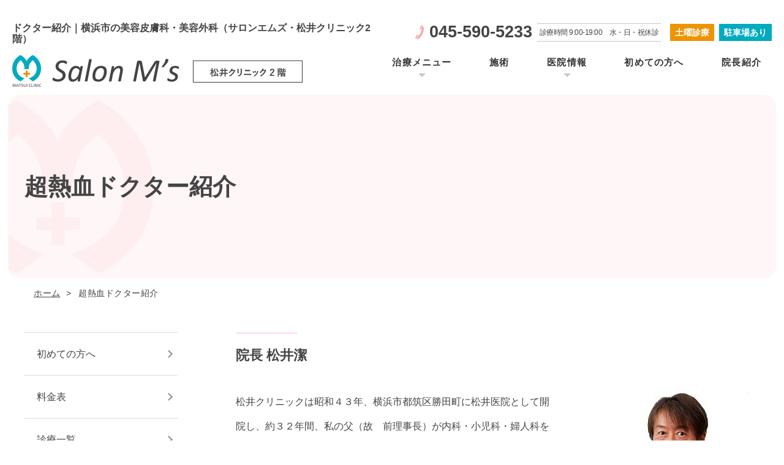

--- FILE ---
content_type: text/html; charset=UTF-8
request_url: https://www.matsui-clinic.info/clinic/staff/
body_size: 9451
content:
<!Doctype html>
<html xmlns="http://www.w3.org/1999/xhtml" lang="ja" xml:lang="ja">
<head>
<!-- Google Tag Manager -->
<script>(function(w,d,s,l,i){w[l]=w[l]||[];w[l].push({'gtm.start':
new Date().getTime(),event:'gtm.js'});var f=d.getElementsByTagName(s)[0],
j=d.createElement(s),dl=l!='dataLayer'?'&l='+l:'';j.async=true;j.src=
'https://www.googletagmanager.com/gtm.js?id='+i+dl;f.parentNode.insertBefore(j,f);
})(window,document,'script','dataLayer','GTM-54KZQJ9W');</script>
<!-- End Google Tag Manager -->

<!-- Google Tag Manager -->
<script>(function(w,d,s,l,i){w[l]=w[l]||[];w[l].push({'gtm.start':
new Date().getTime(),event:'gtm.js'});var f=d.getElementsByTagName(s)[0],
j=d.createElement(s),dl=l!='dataLayer'?'&l='+l:'';j.async=true;j.src=
'https://www.googletagmanager.com/gtm.js?id='+i+dl;f.parentNode.insertBefore(j,f);
})(window,document,'script','dataLayer','GTM-N8TNFLW');</script>
<!-- End Google Tag Manager -->

<meta charset="UTF-8">
<meta name="viewport" content="width=device-width, initial-scale=-100%, user-scalable=yes"/>
<meta name="format-detection" content="telephone=no">


<title>
  ドクター紹介（松井潔）｜横浜市の美容皮膚科・美容外科｜サロンエムズ（松井クリニック）</title>
<meta name="keywords" content="松井潔,美容皮膚科,美容外科,横浜市,都筑区,松井クリニック"/>
<meta name="description" content="神奈川県横浜市都筑区の美容皮膚科・美容外科「サロンエムズ（松井クリニック）」です。日本形成外科学会専門医の院長の松井潔がすべて責任をもって携わりますのでご安心ください。"/><meta http-equiv="Content-Style-Type" content="text/css" />
<meta http-equiv="Content-Script-Type" content="text/javascript" />
<link href="https://www.matsui-clinic.info/wp-content/themes/matsui/css/imports.css"  rel="stylesheet" type="text/css" />
<script src="https://www.matsui-clinic.info/wp-content/themes/matsui/js/jquery.js"  type="text/javascript"></script>
<script src="https://www.matsui-clinic.info/wp-content/themes/matsui/js/jquery.scroll.js"  type="text/javascript"></script>
<script src="https://www.matsui-clinic.info/wp-content/themes/matsui/js/common.js"  type="text/javascript"></script>
<!-- Google Analytics start -->
<script>
  ( function ( i, s, o, g, r, a, m ) {
    i[ 'GoogleAnalyticsObject' ] = r;
    i[ r ] = i[ r ] || function () {
      ( i[ r ].q = i[ r ].q || [] ).push( arguments )
    }, i[ r ].l = 1 * new Date();
    a = s.createElement( o ),
      m = s.getElementsByTagName( o )[ 0 ];
    a.async = 1;
    a.src = g;
    m.parentNode.insertBefore( a, m )
  } )( window, document, 'script', '//www.google-analytics.com/analytics.js', 'ga' );

  ga( 'create', 'UA-55033822-3', 'auto' );
  ga( 'send', 'pageview' );
</script>
	
<script type="application/ld+json">
{
 "@context":"http://schema.org",
 "@type":"MedicalClinic",
 "name":"サロンエムズ（松井クリニック）",
 "address":{
  "@type":"PostalAddress",
  "streetAddress":"勝田町324-3",
  "addressLocality":"横浜市都筑区",
  "addressRegion":"神奈川県",
  "postalCode":"224-0034",
  "addressCountry":"JP"
 },
 "geo":{
  "@type":"GeoCoordinates",
  "latitude":"35.544112",
  "longitude":"139.592946"
 },
 "telephone":"+81-45-590-5233",
 "openingHoursSpecification":[
  {
   "@type":"OpeningHoursSpecification",
   "dayOfWeek":[
    "Monday",
    "Tuesday",
    "Thursday",
    "Friday"
   ],
   "opens":"9:00",
   "closes":"19:00"
  },
  {
   "@type":"OpeningHoursSpecification",
   "dayOfWeek":[
    "Saturday"
   ],
   "opens":"14:00",
   "closes":"17:00"
  }
 ],
 "image":"https://www.matsui-clinic.info/images/index_h2_01.jpg",
 "url":"https://www.matsui-clinic.info/"
}
</script>	
	
	
<!-- Google Analytics end -->
<!-- Twitter Start -->

<meta name="twitter:card" content="photo" />
<meta name="twitter:title" content="美容皮膚科・美容外科「サロンエムズ（松井クリニック）」" />
<meta name="twitter:description" content="横浜市都筑区の松井クリニックです。内科・小児科・皮膚科から整形外科・形成外科・美容外科まで、ご家族全員の「困った」「どうすれば」を相談できるかかりつけ医。地域密着型の医療を提供しています。" />
<meta name="twitter:image" content="https://www.matsui-clinic.net/twogp_photoms.jpg" />

<!-- Twitter end --><link rel='dns-prefetch' href='//s.w.org' />
		<script type="text/javascript">
			window._wpemojiSettings = {"baseUrl":"https:\/\/s.w.org\/images\/core\/emoji\/12.0.0-1\/72x72\/","ext":".png","svgUrl":"https:\/\/s.w.org\/images\/core\/emoji\/12.0.0-1\/svg\/","svgExt":".svg","source":{"concatemoji":"https:\/\/www.matsui-clinic.info\/wp-includes\/js\/wp-emoji-release.min.js?ver=5.3.20"}};
			!function(e,a,t){var n,r,o,i=a.createElement("canvas"),p=i.getContext&&i.getContext("2d");function s(e,t){var a=String.fromCharCode;p.clearRect(0,0,i.width,i.height),p.fillText(a.apply(this,e),0,0);e=i.toDataURL();return p.clearRect(0,0,i.width,i.height),p.fillText(a.apply(this,t),0,0),e===i.toDataURL()}function c(e){var t=a.createElement("script");t.src=e,t.defer=t.type="text/javascript",a.getElementsByTagName("head")[0].appendChild(t)}for(o=Array("flag","emoji"),t.supports={everything:!0,everythingExceptFlag:!0},r=0;r<o.length;r++)t.supports[o[r]]=function(e){if(!p||!p.fillText)return!1;switch(p.textBaseline="top",p.font="600 32px Arial",e){case"flag":return s([127987,65039,8205,9895,65039],[127987,65039,8203,9895,65039])?!1:!s([55356,56826,55356,56819],[55356,56826,8203,55356,56819])&&!s([55356,57332,56128,56423,56128,56418,56128,56421,56128,56430,56128,56423,56128,56447],[55356,57332,8203,56128,56423,8203,56128,56418,8203,56128,56421,8203,56128,56430,8203,56128,56423,8203,56128,56447]);case"emoji":return!s([55357,56424,55356,57342,8205,55358,56605,8205,55357,56424,55356,57340],[55357,56424,55356,57342,8203,55358,56605,8203,55357,56424,55356,57340])}return!1}(o[r]),t.supports.everything=t.supports.everything&&t.supports[o[r]],"flag"!==o[r]&&(t.supports.everythingExceptFlag=t.supports.everythingExceptFlag&&t.supports[o[r]]);t.supports.everythingExceptFlag=t.supports.everythingExceptFlag&&!t.supports.flag,t.DOMReady=!1,t.readyCallback=function(){t.DOMReady=!0},t.supports.everything||(n=function(){t.readyCallback()},a.addEventListener?(a.addEventListener("DOMContentLoaded",n,!1),e.addEventListener("load",n,!1)):(e.attachEvent("onload",n),a.attachEvent("onreadystatechange",function(){"complete"===a.readyState&&t.readyCallback()})),(n=t.source||{}).concatemoji?c(n.concatemoji):n.wpemoji&&n.twemoji&&(c(n.twemoji),c(n.wpemoji)))}(window,document,window._wpemojiSettings);
		</script>
		<style type="text/css">
img.wp-smiley,
img.emoji {
	display: inline !important;
	border: none !important;
	box-shadow: none !important;
	height: 1em !important;
	width: 1em !important;
	margin: 0 .07em !important;
	vertical-align: -0.1em !important;
	background: none !important;
	padding: 0 !important;
}
</style>
	<link rel='stylesheet' id='wp-block-library-css'  href='https://www.matsui-clinic.info/wp-includes/css/dist/block-library/style.min.css?ver=5.3.20' type='text/css' media='all' />
<link rel='stylesheet' id='wp-pagenavi-css'  href='https://www.matsui-clinic.info/wp-content/plugins/wp-pagenavi/pagenavi-css.css?ver=2.70' type='text/css' media='all' />
<link rel='https://api.w.org/' href='https://www.matsui-clinic.info/wp-json/' />
<link rel="EditURI" type="application/rsd+xml" title="RSD" href="https://www.matsui-clinic.info/xmlrpc.php?rsd" />
<link rel="wlwmanifest" type="application/wlwmanifest+xml" href="https://www.matsui-clinic.info/wp-includes/wlwmanifest.xml" /> 
<meta name="generator" content="WordPress 5.3.20" />
<link rel="canonical" href="https://www.matsui-clinic.info/clinic/staff/" />
<link rel='shortlink' href='https://www.matsui-clinic.info/?p=42' />
<link rel="alternate" type="application/json+oembed" href="https://www.matsui-clinic.info/wp-json/oembed/1.0/embed?url=https%3A%2F%2Fwww.matsui-clinic.info%2Fclinic%2Fstaff%2F" />
<link rel="alternate" type="text/xml+oembed" href="https://www.matsui-clinic.info/wp-json/oembed/1.0/embed?url=https%3A%2F%2Fwww.matsui-clinic.info%2Fclinic%2Fstaff%2F&#038;format=xml" />
<meta name="generator" content="Site Kit by Google 1.8.1" />	
<!-- Begin Mieruca Embed Code -->
<script type="text/javascript" id="mierucajs">
window.__fid = window.__fid || [];__fid.push([922519758]);
(function() {
function mieruca(){if(typeof window.__fjsld != "undefined") return; window.__fjsld = 1; var fjs = document.createElement('script'); fjs.type = 'text/javascript'; fjs.async = true; fjs.id = "fjssync"; var timestamp = new Date;fjs.src = ('https:' == document.location.protocol ? 'https' : 'http') + '://hm.mieru-ca.com/service/js/mieruca-hm.js?v='+ timestamp.getTime(); var x = document.getElementsByTagName('script')[0]; x.parentNode.insertBefore(fjs, x); };
setTimeout(mieruca, 500); document.readyState != "complete" ? (window.attachEvent ? window.attachEvent("onload", mieruca) : window.addEventListener("load", mieruca, false)) : mieruca();
})();
</script>
<!-- End Mieruca Embed Code -->
</head>


<body id="staff" class="under" >
<!-- Google Tag Manager (noscript) -->
<noscript><iframe src="https://www.googletagmanager.com/ns.html?id=GTM-54KZQJ9W"
height="0" width="0" style="display:none;visibility:hidden"></iframe></noscript>
<!-- End Google Tag Manager (noscript) -->

<!-- Google Tag Manager (noscript) -->
<noscript><iframe src="https://www.googletagmanager.com/ns.html?id=GTM-N8TNFLW"
height="0" width="0" style="display:none;visibility:hidden"></iframe></noscript>
<!-- End Google Tag Manager (noscript) -->
	
  <div id="wrapper">
    <div id="header">
      <div id="header_left">
        <h1>ドクター紹介｜横浜市の美容皮膚科・美容外科（サロンエムズ・松井クリニック2階）</h1>
        <p id="logo"><a href="https://www.matsui-clinic.info/./"><img src="https://www.matsui-clinic.info/wp-content/themes/matsui/images/logo.png" alt="Salon M&rsquo;s 松井クリニック2階"></a>
        </p>
      </div>
      <div id="header_right">
        <div id="header_cont">
          <p id="header_tel"><a href="tel:0455905233">045-590-5233</a>
          </p>
          <ul id="contsp">
            <li class="conttel"><a href="tel:0455905233">お電話での相談・予約</a></li>
			  <li class="contmap"><a href="https://www.matsui-clinic.info/clinic/access">当院へのアクセス</a></li>
          </ul>
          <dl id="header_contact">
            <dt>診療時間 9:00-19:00　水・日・祝休診</dt>
            <dd>
              <ul id="header_tag">
                <li>土曜診療</li>
                <li>駐車場あり</li>
              </ul>
            </dd>
          </dl>
        </div>
        <div id="menu">
          <ul id="gnavi" class="box_pc">
            <li class="sub"><span>治療メニュー</span>
              <div class="gnavi_sub">
                <ul>
                  <li><a href="https://www.matsui-clinic.info/course/shimi">シミ・そばかす</a>
                  </li>
                  <li><a href="https://www.matsui-clinic.info/course/houreisen">しわ・ほうれい線</a>
                  </li>
                  <li><a href="https://www.matsui-clinic.info/course/kanpan">肝斑</a>
                  </li>
                  <li><a href="https://www.matsui-clinic.info/course/tarumi">たるみ・リフトアップ</a>
                  </li>
                  <li><a href="https://www.matsui-clinic.info/course/datsumou">医療レーザー脱毛</a>
                  </li>
                  <li><a href="https://www.matsui-clinic.info/course/keana">毛穴・美肌</a>
                  </li>
                  <li><a href="https://www.matsui-clinic.info/course/diet">ダイエット・痩身</a>
                  </li>
                </ul>
                <ul>
                  <li><a href="https://www.matsui-clinic.info/course/hirou">美容注射</a>
                  </li>
                  <li><a href="https://www.matsui-clinic.info/course/hokuro">ほくろ除去</a>
                  </li>
                  <li><a href="https://www.matsui-clinic.info/course/piasu">ピアス</a>
                  </li>
                  <li><a href="https://www.matsui-clinic.info/course/aga">薄毛・AGA</a>
                  </li>
                  <li><a href="https://www.matsui-clinic.info/course/drcosime">ドクターズコスメ</a>
                  </li>
                  <li><a href="https://www.matsui-clinic.info/course/nikibi">ニキビ・ニキビ跡</a>
                  </li>
                  <li><a href="https://www.matsui-clinic.info/course/">その他</a>
                  </li>
                </ul>
              </div>
            </li>
            <li><a href="https://www.matsui-clinic.info/contents/">施術</a></li>
            <li class="sub"><span>医院情報</span>
              <div class="gnavi_sub">
                <ul>
                  <!--<li><a href="https://www.matsui-clinic.info/clinic/firsttime">初めての方へ</a></li>-->
                  <li><a href="https://www.matsui-clinic.info/clinic/access">アクセス・診療時間 </a>
                  </li>
                  <li><a href="https://www.matsui-clinic.info/clinic/staff">ドクター紹介 </a>
                  </li>
                  <li><a href="https://www.matsui-clinic.info/clinic/cost">料金表 </a>
                  </li>
                </ul>
              </div>
            </li>
            <li><a href="https://www.matsui-clinic.info/clinic/firsttime">初めての方へ</a></li>
            <!--<li><a href="https://www.matsui-clinic.info/campaign/">キャンペーン情報</a></li>-->
            <li><a href="https://www.matsui-clinic.info/clinic/staff">院長紹介</a></li>
          </ul>

          <ul id="gnavi_sp" class="box_sp">
            <li class="sub"><span>治療メニュー</span>
              <div class="gnavi_sub">
                <ul>
                  <li><a href="https://www.matsui-clinic.info/course/shimi">シミ・そばかす</a>
                  </li>
                  <li><a href="https://www.matsui-clinic.info/course/houreisen">しわ・ほうれい線</a>
                  </li>
                  <li><a href="https://www.matsui-clinic.info/course/kanpan">肝斑</a>
                  </li>
                  <li><a href="https://www.matsui-clinic.info/course/tarumi">たるみ・リフトアップ</a>
                  </li>
                  <li><a href="https://www.matsui-clinic.info/course/datsumou">医療レーザー脱毛</a>
                  </li>
                  <li><a href="https://www.matsui-clinic.info/course/nikibi">ニキビ・ニキビ跡</a>
                  </li>
                  <li><a href="https://www.matsui-clinic.info/course/keana">毛穴・美肌</a>
                  </li>
                  <li><a href="https://www.matsui-clinic.info/course/diet">ダイエット・痩身</a>
                  </li>
                </ul>
                <ul>
                  <li class="fzm"><a href="https://www.matsui-clinic.info/course/hirou">美容注射（プラセンタ注射、にんにく注射）</a>
                  </li>
                  <li><a href="https://www.matsui-clinic.info/course/hokuro">ほくろ除去</a>
                  </li>
                  <li><a href="https://www.matsui-clinic.info/course/piasu">ピアス</a>
                  </li>
                  <li><a href="https://www.matsui-clinic.info/course/aga">薄毛・AGA</a>
                  </li>
                  <li><a href="https://www.matsui-clinic.info/course/drcosime">ドクターズコスメ</a>
                  </li>
                  <li><a href="https://www.matsui-clinic.info/course/">その他・おなやみ一覧 </a>
                  </li>
                </ul>
              </div>
            </li>
            <li class="sub"><span>医院情報</span>
              <div class="gnavi_sub">
                <ul>
                  <li><a href="https://www.matsui-clinic.info/clinic/firsttime">初めての方へ</a></li>
                  <li><a href="https://www.matsui-clinic.info/clinic/access">アクセス・診療時間 </a></li>
                  <li><a href="https://www.matsui-clinic.info/clinic/cost">料金表 </a></li>
                  <li><a href="https://www.matsui-clinic.info/clinic/staff">ドクター紹介 </a></li>
                 <!-- <li><a href="https://www.matsui-clinic.info/campaign/">キャンペーン情報</a></li>-->
                  <!--<li><a href="https://www.matsui-clinic.info/news/">お知らせ</a></li>-->
                  <li><a href="https://www.matsui-clinic.info/contents/">施術一覧</a></li>
                </ul>
              </div>
            </li>
          </ul>
          <p class="icon_close">閉じる</p>
        </div>
      </div>
      <div id="icon_sp">
        <div id="nav-icon3"><span></span><span></span><span></span><span></span>
        </div>
      </div>
    </div>
    <!-- end #header -->
    <!--  #main -->
    <div id="main">
      <div id="top_info">
    <div class="inner">
      <h2>        
        超熱血ドクター紹介      </h2>
    </div>
  </div>
    



  
  <div id="topic_path" class="clearfix">
  <div class="inner">
    <ul>
      <li><a href="https://www.matsui-clinic.info/">ホーム</a>&nbsp;&nbsp;&gt;&nbsp;&nbsp;</li>
            <li>
        超熱血ドクター紹介      </li>
		
		
          </ul>
  </div>
</div>  <div id="maincont" class="inner">
    <!-- #content -->
    <div id="content">
     <h3>院長 松井潔</h3>
<div class="section clearfix">
<p class="image_r box_pc"><img src="https://www.matsui-clinic.info/wp-content/themes/matsui/images/staff_img_01.jpg" alt="ドクター紹介"></p>
<p class="image_c box_sp"><img src="https://www.matsui-clinic.info/wp-content/themes/matsui/images/staff_img_01_sp.jpg" alt="ドクター紹介"></p>
<p>松井クリニックは昭和４３年、横浜市都筑区勝田町に松井医院として開院し、約３２年間、私の父（故　前理事長）が内科・小児科・婦人科を主に、地域に根差した診療を行ってまいりました。平成１２年５月１日の医院建て替えに伴い新たに私が加わり、整形外科・形成外科・美容外科・皮膚科を加えた「松井クリニック」として開院しました。地域のみなさまが第一に受診出来、的確な初期診断・初期治療を施せる理想的なプライマリーケアを目標に、診療科目に捉われず、赤ちゃんからお年寄りまでご家族の健康を守ることができる地域密着型のクリニックを目指しております。</p>
</div>
<h4>略歴</h4>
<div class="section clearfix">
<ul class="list01">
<li>昭和39年　横浜市生まれ</li>
<li>平成2年　北里大学医学部卒業</li>
<li>平成12年5月　松井クリニツク開院</li>
<li>日本形成外科学会専門医</li>
<li>その他各種関連医学会会員</li>
</ul>
</div>
<h3>診療コンセプト</h3>
<div class="section clearfix">
<p>当院の専門は整形外科・形成外科・美容外科・美容皮膚科ですが、理想的なプライマリーケアを目標に、診療科にとらわれない診療を行っています。赤ちゃんからお年寄りまでご家族で通っていただける、新しいタイプの地域密着型クリニックです。</p>
<p>院長　松井潔は形成外科を専門とするドクターです。当院の院長に就任する前の勤務医時代は、日本の形成外科の草分け的存在である方の「形成外科を志すものはすべての診療科に精通していなければならない」という考えのもと、形成外科・一般外科・整形外科・麻酔科・救急医療・高度難治医療など、さまざまな診療科を経験してまいりました。</p>
<p>この経験から現在では、どのような患者さまにご来院いただいても柔軟かつ適切な対応が可能です。仮に緊急を要する症状で高度救急医療が必要になった場合でも、相応の設備や救急体制が整った病院・診療所をご紹介しますので安心してご来院ください。</p>
<p><iframe src="https://www.youtube.com/embed/-o-PHDaUGm4?rel=0&amp;showinfo=0" allow="accelerometer; autoplay; encrypted-media; gyroscope; picture-in-picture" allowfullscreen="" width="100%" height="100%" class="under_map" frameborder="0"></iframe></p>
</div>
<h3>松井クリニックスタッフ<br />「熱血美女軍団」</h3>
<div class="section clearfix">
<p class="image_r box_pc"><img src="https://www.matsui-clinic.info/wp-content/themes/matsui/images/staff_img_02.jpg" alt="松井クリニックスタッフ「熱血美女軍団」"></p>
<p class="image_c box_sp"><img src="https://www.matsui-clinic.info/wp-content/themes/matsui/images/staff_img_02.jpg" alt="松井クリニックスタッフ「熱血美女軍団」"></p>
<p>私たちがみなさまを笑顔でお迎えします。当院は親切とやさしさをモットーに、どんな方にもホスピタリティある対応を心がけ、気になることには丁寧にお答えいたします。他院では遠慮して聞けなかったようなことでもお気軽にご相談ください。</p>
</div>
<h3>スタッフ募集</h3>
<div class="section clearfix">
<h4>看護師</h4>
<table class="tb_block">
<tbody>
<tr>
<th class="w20">職種</th>
<td>正看護師、准看護師</td>
</tr>
<tr>
<th>雇用形態</th>
<td>正職員・パート</td>
</tr>
<tr>
<th>給与</th>
<td>正職員：月給制（当院の規定により優遇）<br />※今春新卒者でも260,000円以上可<br />パート：時給1,800円以上</td>
</tr>
<tr>
<th>補足</th>
<td>看護学生、今春新卒者でも可。年齢５０歳くらいまで<br />経験者歓迎、午後・土曜・終日働ける方大歓迎！</td>
</tr>
</tbody>
</table>
<h4>受付（医療事務員）</h4>
<table class="tb_block">
<tbody>
<tr>
<th class="w20">職種</th>
<td>受付（医療事務員）</td>
</tr>
<tr>
<th>雇用形態</th>
<td>正職員・パート</td>
</tr>
<tr>
<th>給与</th>
<td>正職員：月給制（当院規定により優遇）<br />※今春新卒者でも200,000円以上可（ただし受付・医療事務員に限る）<br />パート：時給1,000円以上</td>
</tr>
<tr>
<th>補足</th>
<td>今春新卒者でも可。年齢４０歳くらいまで<br />経験者歓迎、午後・土曜・終日働ける方大歓迎！</td>
</tr>
</tbody>
</table>
</div>
<h4>各職種共通事項</h4>
<h5>勤務時間</h5>
<div class="section clearfix">
<p>診療時間により週４～５日<br />※パートの方の勤務時間・条件は別途相談</p>
</div>
<h5>待遇</h5>
<div class="section clearfix">
<p>昇給年１回、賞与年２回、時間外手当、制服貸与、交通費全額支給（地下鉄「仲町台駅」から自転車の貸し出しあり）、マイカー通勤可<br />※パートについては別途相談<br />各種最新美容施術を無料で受けられる特典あり</p>
</div>
<h5>応募方法</h5>
<div class="section clearfix">
<p>当院１Ｆまで電話連絡のうえ、履歴書（写真貼付）をご持参ください。</p>
<p class="center"><img src="https://www.matsui-clinic.info/wp-content/themes/matsui/images/manga_staff.jpg" alt=""></p>
</div>
                         
        <div class="section clearfix">
            <div class="under_bot">
                <p class="under_botimg"><img src="https://www.matsui-clinic.info/wp-content/themes/matsui/images/under_img_02.jpg" alt="期間限定キャンペーン"></p>
                <div class="under_botinfo">
                    <p class="under_botttl"><span>LINE＠会員</span>キャンペーン</p>
                    <div class="under_bottxt">
                        <p>松井クリニックのLINE＠に登録すると最新の導入機器情報や期間限定のお得な割引、キャンペーン情報をリアルタイムにお知らせいたします。<br>ぜひご登録ください。</p>
                    </div>
                    <p class="under_botbtn"><a href="https://line.me/R/ti/p/%40rzp6263l" target="_blank" class="no_hover"><span>LINE＠</span>に登録する</a></p>
                </div>
            </div>
          <!--  <ul id="usldier">
              <li><a href="https://www.matsui-clinic.info/course/datsumou"><img src="https://www.matsui-clinic.info/wp-content/themes/matsui/images/idxbnr_01.png" alt="最新医療脱毛ソプラノアイス導入！／痛みが少ない／日焼け肌でも安心／仕上がりきれい"></a></li>
              <li><a href="https://www.matsui-clinic.info/contents/emsculpt"><img src="https://www.matsui-clinic.info/wp-content/themes/matsui/images/idxbnr_02.png" alt="エムスカルプト／導入キャンペーン実施中／詳しく見る"></a></li>
              <li><a href="https://www.matsui-clinic.info/course/tarumi"><img src="https://www.matsui-clinic.info/wp-content/themes/matsui/images/idxbnr_03.png" alt="LINE＠で友達になった方限定のLINE＠IPL祭り／※ただしライムライト、フォトRF（オーロラ）に限ります"></a></li>
              <li><a href="https://www.matsui-clinic.info/course/datsumou"><img src="https://www.matsui-clinic.info/wp-content/themes/matsui/images/idxbnr_04.png" alt="LINE＠で友達になった方限定のLINE＠脱毛祭り？／医療レーザーと光脱毛がすべて半額！"></a></li>
            </ul>
            <ul class="listbtn center">
              <li><a href="https://www.matsui-clinic.info/campaign/">キャンペーン一覧</a></li>
            </ul> -->
        </div>       
    </div>
    <!--end #content-->
    <!-- #navi -->
    <!-- #navi -->
<div id="navi" class="clearfix">
  <ul class="navilist">
    <li><a href="https://www.matsui-clinic.info/clinic/firsttime">初めての方へ </a>
    </li>
    <li><a href="https://www.matsui-clinic.info/clinic/cost">料金表 </a>
    </li>
    <li class="navi_sub"><a href="https://www.matsui-clinic.info/course/">診療一覧</a>
      <ul class="navi_mainsub">
        <li><a href="https://www.matsui-clinic.info/course/shimi">シミ・そばかす</a>
        </li>
        <li><a href="https://www.matsui-clinic.info/course/houreisen">しわ・ほうれい線</a>
        </li>
        <li><a href="https://www.matsui-clinic.info/course/kanpan">肝斑</a>
        </li>
        <li><a href="https://www.matsui-clinic.info/course/tarumi">たるみ・リフトアップ</a>
        </li>
        <li><a href="https://www.matsui-clinic.info/course/datsumou">医療レーザー脱毛・光脱毛</a>
        </li>
        <li><a href="https://www.matsui-clinic.info/course/nikibi">ニキビ・ニキビ跡</a>
        </li>
        <li><a href="https://www.matsui-clinic.info/course/keana">毛穴・美肌</a>
        </li>
        <li><a href="https://www.matsui-clinic.info/course/diet">ダイエット・痩身</a>
        </li>
        <li><a href="https://www.matsui-clinic.info/course/hirou">美容注射</a>
        </li>
        <li><a href="https://www.matsui-clinic.info/course/hokuro">ほくろ除去</a>
        </li>
        <li><a href="https://www.matsui-clinic.info/course/piasu">ピアス</a>
        </li>
        <li><a href="https://www.matsui-clinic.info/course/aga">薄毛・AGA</a>
        </li>
        <li><a href="https://www.matsui-clinic.info/course/drcosime">ドクターズコスメ</a>
        </li>
      </ul>
    </li>
    <li><a href="https://www.matsui-clinic.men/" target="_blank">男性の方はこちら</a>
    </li>
    <li><a href="https://www.matsui-clinic.info/clinic/staff">ドクター紹介 </a>
    </li>
    <li><a href="https://www.matsui-clinic.info/clinic/access">アクセス </a>
    </li>
    <li><a href="https://www.matsui-clinic.info/clinic/staff">スタッフ募集</a>
    </li>
  </ul>
  <ul class="navibnr">
   <!-- <li><a href="https://www.matsui-clinic.info/campaign"><img src="https://www.matsui-clinic.info/wp-content/themes/matsui/images/under_navi_bnr01.png" alt="お得なキャンペーン実施中！"></a></li>-->
	  <li>監修者情報：松井　潔<br />
北里大学医学部卒業。日本形成外科学会認定医。横浜市民病院・北里大学病院・同救命救急センター・湘南鎌倉総合病院などに勤務し、プライマリーケアから高度難治医療まで、あらゆる診療科を学ぶ。 <br /><a href="https://www.matsui-clinic.info/clinic/staff">院長紹介はこちら</a></li>
  </ul>
</div>
<!--end #navi-->    <!--end #navi-->
  </div>


</div>
<!-- end #main -->

<div id="footer">
  <p id="totop"><img src="https://www.matsui-clinic.info/wp-content/themes/matsui/images/aichat.png" alt="トップへ戻る" id="open-chatbot">
  </p>
  <div id="footer_main">
    <div class="inner">
      <div class="footer_left">
        <dl class="footer_top">
          <dt id="footer_logo"><a href="https://www.matsui-clinic.info/./"><img src="https://www.matsui-clinic.info/wp-content/themes/matsui/images/logo.png" width="474" alt="Salon M&rsquo;s 松井クリニック2階"></a></dt>
          <dd>〒224-0034 横浜市都筑区勝田町324-3</dd>
          <dd>松井クリニックは美容皮膚科、形成・美容外科以外にも内科や小児科、整形外科等にも対応しています。美容のついでに風邪や花粉症の治療も可能です。お気軽にご相談ください。</dd>
			<dd><a href="https://www.matsui-clinic.info/clinic/staff">監修者情報：松井　潔</a></dd>
        </dl>
        <ul class="footer_list01">
          <li>第三京浜都筑インターチェンジより車で3分</li>
          <li>第三京浜玉川インターチェンジより車で15分</li>
          <li>第三京浜保土ヶ谷インターチェンジより車で10分</li>
          <li>勝田折返所行きバス「勝田団地」バス停下車後徒歩で3分</li>
          <li>横浜市営地下鉄「仲町台駅」下車後徒歩で10分</li>
<li>仲町台駅は「あざみ野」から4駅目、「新横浜」から3駅目</li>
        </ul>
        <table class="footer_cal">
          <tr>
            <th></th>
            <th>月</th>
            <th>火</th>
            <th>水</th>
            <th>木</th>
            <th>金</th>
            <th>土</th>
            <th>日･祝</th>
          </tr>
          <tr>
            <th>9:00～19:00</th>
            <td><span class="fcircle">●</span>
            </td>
            <td><span class="fcircle">●</span>
            </td>
            <td><span class="fline">ー</span>
            </td>
            <td><span class="fcircle">●</span>
            </td>
            <td><span class="fcircle">●</span>
            </td>
            <td><span class="fstar">※</span>
            </td>
            <td><span class="fline">ー</span>
            </td>
          </tr>
        </table>
        <p class="footer_note">12時～15時は施術のみ対応となります。<br>初診および医療行為は12時～15時以外の時間で対応となります。<br>※土曜日の午後診療は14時30分～17時までとなります。</p>
      </div>
      <div class="footer_right">
        <div class="flink">
          <dl>
            <dt>診療メニュー</dt>
            <dd>
              <ul>
                <li><a href="https://www.matsui-clinic.info/course/shimi">シミ・そばかす</a>
                </li>
                <li><a href="https://www.matsui-clinic.info/course/houreisen">ほうれい線</a>
                </li>
                <li><a href="https://www.matsui-clinic.info/course/kanpan">肝斑</a>
                </li>
                <li><a href="https://www.matsui-clinic.info/course/tarumi">たるみ・リフトアップ</a>
                </li>
                <li><a href="https://www.matsui-clinic.info/course/datsumou">医療レーザー脱毛・光脱毛</a>
                </li>
                <li><a href="https://www.matsui-clinic.info/course/nikibi">ニキビ・ニキビ跡</a>
                </li>
                <li><a href="https://www.matsui-clinic.info/course/keana">毛穴・美肌</a>
                </li>
                <li><a href="https://www.matsui-clinic.info/course/hokuro">ほくろ除去</a>
                </li>
                <li><a href="https://www.matsui-clinic.info/course/diet">ダイエット・痩身</a>
                </li>
                <li><a href="https://www.matsui-clinic.info/course/hirou">美容注射（プラセンタ注射、にんにく注射）</a>
                </li>
                <li><a href="https://www.matsui-clinic.info/course/piasu">ピアス</a>
                </li>
                <li><a href="https://www.matsui-clinic.info/course/aga">薄毛・AGA</a>
                </li>
                <li><a href="https://www.matsui-clinic.info/course/drcosime">ドクターズコスメ</a>
                </li>
                <li><a href="https://www.matsui-clinic.info/course/">その他</a>
                </li>
                <li><a href="https://www.matsui-clinic.info/contents/">施術一覧</a>
                </li>
              </ul>
            </dd>
          </dl>
        </div>
        <div class="flink">
          <dl>
            <dt>サロン・医院情報</dt>
            <dd>
              <ul>
                <li><a href="https://www.matsui-clinic.info/clinic/firsttime">初めての方へ</a>
                </li>
                <li><a href="https://www.matsui-clinic.info/clinic/access">アクセス</a>
                </li>
                <li><a href="https://www.matsui-clinic.info/clinic/access">診療時間</a>
                </li>
                <li><a href="https://www.matsui-clinic.info/clinic/cost">料金表</a>
                </li>
                <li><a href="https://www.matsui-clinic.info/clinic/staff">ドクター紹介</a>
                </li>
                <!-- <li><a href="https://www.matsui-clinic.info/campaign/">キャンペーン情報</a>
                </li>>-->
               <!-- <li><a href="https://www.matsui-clinic.info/news/">お知らせ・メディア掲載一覧</a>
                </li>>-->
                <li><a href="https://www.matsui-clinic.info/clinic/staff">スタッフ募集</a>
                </li>
              </ul>
            </dd>
          </dl>
          <dl>
            <dt>関連メディア</dt>
            <dd>
              <ul>
                <li><a href="https://www.matsui-clinic.net/" target="_blank" class="no_hover">オフィシャルサイト</a>
                </li>
<li><a href="https://www.matsui-clinic.men/" target="_blank" class="no_hover">男性の美容と健康</a></li>
                <li><a href="http://matsui-clinic.jugem.jp/" target="_blank" class="no_hover">院長ブログ</a>
                </li>
                <li><a href="https://www.facebook.com/matsui.clinic/" target="_blank" class="no_hover">Facebook</a>
                </li>
                <li><a href="https://www.instagram.com/ksya.m3/?hl=ja" target="_blank" class="no_hover">インスタグラム</a>
                </li>
              </ul>
            </dd>
          </dl>
        </div>
      </div>
    </div>
  </div>
  <address>
    Copyright &copy; 松井クリニック All Rights Reserved.
  </address>
</div>
<!-- end #footer --> 
</div>
<link href="https://www.matsui-clinic.info/wp-content/themes/matsui/css/slick.css" rel="stylesheet" type="text/css" />
<script src="https://www.matsui-clinic.info/wp-content/themes/matsui/js/slick.js" type="text/javascript"></script> 
  <script src="https://www.matsui-clinic.info/wp-content/themes/matsui/js/uslider.js" type="text/javascript"></script> 
  

<script type='text/javascript' src='https://www.matsui-clinic.info/wp-includes/js/wp-embed.min.js?ver=5.3.20'></script>
<script src="https://console.nomoca-ai.com/api/chatbot?bid=NDI3MTM5NTItNjU3MS01OGYxLTVmN2ItZmY2MWEzMmY5NTBkOkJvdDozMDU4&open_trigger=banner"></script>
</body>
</html>

--- FILE ---
content_type: text/css
request_url: https://www.matsui-clinic.info/wp-content/themes/matsui/css/imports.css
body_size: 70
content:
@charset "UTF-8";
@import "base.css";
@import "fonts.css";
@import "styles.css";
@import "responsive.css";
@import "under.css";
@import "under_responsive.css";
@import url('https://fonts.googleapis.com/css?family=Roboto:700&display=swap');

@font-face {
  font-family: '02UtsukushiMincho';
  src: url('../fonts/02UtsukushiMincho.eot'); 
  src: url('../fonts/02UtsukushiMincho.woff2') format('woff2'),
       url('../fonts/02UtsukushiMincho.woff') format('woff'), 
       url('../fonts/02UtsukushiMincho.ttf')  format('truetype');
}

--- FILE ---
content_type: text/css
request_url: https://www.matsui-clinic.info/wp-content/themes/matsui/css/styles.css
body_size: 3848
content:
@charset "UTF-8";
@import "base.css";
@import "fonts.css";
/*==========================================================================*/
/*//////////////////////////////////////////////////////////////////////////*/
/*//////                                                              //////*/
/*//////  Copyright (C) 2009 株式会社フリーセル All Rights Reserved.  //////*/
/*//////                                                              //////*/
/*//////////////////////////////////////////////////////////////////////////*/
/*                                                                          */
/*    base.css  --> スタイルの初期設定を行うため、変更しないで下さい。      */
/*    fonts.css --> フォントの初期設定を行うため、変更しないで下さい。      */
/*                                                                          */
/*==========================================================================*/

/*==========================================================================*/
/*                           Common-Setting                                 */
/*==========================================================================*/

/* 基本タグのフォントサイズを指定（12px -> 120% or 1.2em ） */
h1, h2, h3, h4, h5, h6, input, button, textarea, select, p, blockquote, th, td, pre, address, li, dt, dd {
  font-size: 160%;
  -webkit-text-size-adjust: none;
}
img {
  vertical-align: bottom;
}
a {
  color: #e56e85;
}
a:hover, a:active {
  color: #e56e85;
  text-decoration: none
}
a:visited {
}
table {
  width: 100%
}
p {
  margin: 0 0 1.8em;
}
p, dt, dd, td, th, li {
  line-height: 2.5em;
}
*, *:after, *:before {
  box-sizing: border-box
}
*:focus {
  outline: none
}
li::marker {
 display: none
}
#totop {
  border: none;
  bottom: 50px;
  cursor: pointer;
  display: none;
  overflow: hidden;
  position: fixed;
  right: 20px;
  text-decoration: none;
  margin: 0;
  z-index: 99;
}
#totop:hover {
  opacity: 0.8
}
/* add
------------------------------------------------------------------------*/

/*==========================================================================*/
/*                            Container                                     */
/*==========================================================================*/

html {
  background: none;
}
body {
  color: #444444;
  font-family: "游ゴシック体", "Yu Gothic", YuGothic, sans-serif;
}
#wrapper {
  min-width: 1240px;
  max-width: 2000px;
  margin: 0 auto;
  overflow: hidden;
  position: relative;
}
.inner {
  width: 1200px;
  margin: 0 auto;
  position: relative
}
/*==========================================================================*/
/*                               Header                                     */
/*==========================================================================*/
#header p {
  margin-bottom: 0
} 
#header{
  width: 100%;
  max-width: 1500px;
  display: flex;
  justify-content: space-between;
  padding: 37px 20px 24px; 
  margin: 0 auto;
  height: 155px;
}
#header h1{
  color: #444444;
  font-weight: bold;
  font-size: 16px;
  line-height: 1.15;
  margin-bottom: 17px;
}
#header_right{
  width: 670px;
}
#header_cont{
  display: flex;
  justify-content: flex-end;
}
#header_tel{
  line-height: 1
}
#header_tel a{
  background: url(../images/icon_tel.svg) left top 4px no-repeat;
  background-size: 14px 23px;
  padding-left: 23px;
  font-size: 30px;
  display: inline-block;
  font-weight: bold;
  text-decoration: none;
  line-height: 1.15em;
  color: #444444
}
#header_contact, #header_tag{
  display: flex;
  align-items: center
}
#header_contact dt{
  font-size: 12px;
  line-height: 1em;
  padding: 8px 9px;
  margin:0 7px 0 16px;
  border-top: 1px solid #c8c8c8;
  border-bottom: 1px solid #c8c8c8;
  letter-spacing: -0.5px
}
#header_tag li{
  line-height: 1em;
  padding: 7px 12px;
  font-weight: bold;
  margin-left: 10px;
  color: #fff;
  background-color: #ed9404
}
#header_tag li:last-child{
  background-color: #00abbf
}
/*++++++++++++++++++++++++++++++++++++++++++++++++++++++++++++++++++++++++*/
/* MENU                                                                   */
/*++++++++++++++++++++++++++++++++++++++++++++++++++++++++++++++++++++++++*/ 
#menu {
  padding: 26px 0 0;
  
}
#menu, #gnavi {
  display: flex;
  align-items: center
}
#gnavi {
  width: 100%;
 justify-content: space-between 
}
#gnavi>li {
  position: relative;
  padding: 0 17px 0 26px
}
#gnavi>li>a, #gnavi>li>span {
  text-decoration: none;
  color: #333333;
  font-size: 16px;
  font-weight: bold;
  position: relative;
  display: flex;
  justify-content: center;
  align-items: center;
  flex-direction: column;
  line-height: 1.1em;
  letter-spacing: 1.2px;
  cursor: pointer;
  text-align: center;
  width: 100%;
  height: 100%;
  padding-bottom: 16px;
}

/*==========================================================================*/
/*                             Contents                                     */
/*==========================================================================*/

/* TOP INFO
------------------------------------------------------------------------*/
#index #top_info{
  height: 600px;
}
#index #top_info .inner{
  height: 100%;
  display: flex;
  align-items: center;
  padding-top: 16px
}
#index h2{
  color:#e56e85;
  font-size: 37px;
  font-family: "02UtsukushiMincho";
  margin-bottom: 16px;
  letter-spacing: -1.2px
}
.topinfo_info{
  position: absolute;
  top: 0;
  bottom: 0;
  left: 0;
  margin: auto 0;
  z-index: 10;
  display: flex;
  justify-content: center;
  flex-direction: column
}
.topinfo_img{
  position: relative;
  width: 1500px;
  left: -150px;
  z-index: 1
}
.topinfo_txt{
  font-size: 17px;
  line-height: 2.88em;
  letter-spacing:-1.8px;
  font-family: "游明朝", YuMincho, "ヒラギノ明朝 ProN W3", "Hiragino Mincho ProN", "HG明朝B", serif;
}
.topinfo_txt:last-child{
  margin-bottom: 0
}
/* IDXBOX01
------------------------------------------------------------------------*/
#idxbox01{
  padding-bottom: 116px;
  position: relative;
  z-index: 1
}
#idxbox01:after{
  position: absolute;
  content: "";
  width: 100%;
  height: 100%;
  left: 0;
  right: 0;  
  bottom: -80px;
  margin: 0 auto;
  background: url(../images/idx_box01_bg.png) center bottom no-repeat;
  z-index: -1;
  pointer-events: none
}
.idxbox01_top{
  padding: 49px 0 59px
}
.idxbox01_top .inner{
  width: 1110px;
  margin: 0 auto
}
.idxbox01_top p{
  font-size: 18px;
  line-height: 2.66;
  letter-spacing: -0.055em
}
.idxbox01_top p:last-child{
  margin-bottom: 0
}
.idxbox01_bot{
  padding: 0 1.5%
}
.idxbox01_bot{
  display: flex;
  justify-content: space-between;
  align-items: center;
  flex-wrap: wrap;
  margin-bottom: 48px
}
.idxbox01_bot li{
  width: calc(20% - 9px);
  margin: 0 10px 10px 0;
}
.idxbox01_bot li:nth-child(5n+5){
  margin-right: 0
}
.idxbox01_bot li a{
  display: flex;
  justify-content: center;
  align-items: center;
  width: 100%;
  height: 100%;
  text-decoration: none;  
  text-align: center;
  font-size:24px;  
  color: #e56e85;
  font-weight: bold;
  position: relative
}
.idxbox01_img:before{
  position: absolute;
  content: "";
  background: url(../images/idx_arrow.svg) right bottom no-repeat;
  background-size: contain;
  width: 12%;
  height: 14%;
  right: 6%;
  bottom: 5%;  
  z-index: 1
}
.idxbox01_img{
  display: flex;
  justify-content: center;
  align-items: center;
}
.idxbox01_img img{
  max-width: 100%;
  max-height: 100%;
  flex-shrink: 0
}
.idxbox01_txt{
  position: absolute;
  width: 80%;
  height:80%;
  background: rgba(255,255,255,0.5);
  top: 0;
  bottom: 0;
  left: 0;
  right: 0;
  margin: auto;
  display: flex;
  justify-content: center;
  align-items: center;
  line-height: 1.8em;
}
#index .idxbtn01:last-child{
  margin-bottom: 0
}
#index .idxbtn01 a{
  width: 400px;
  height: 80px;
  display: flex;
  justify-content: center;
  align-items: center;
  text-decoration: none;
  border-radius: 80px;
  font-size: 20px;
  position: relative;  
  color: #fff;
  margin: 0 auto;
  background: #f7a9b2
}
#index .idxbtn01 a:after{
  position: absolute;
  content: "";
  width: 9px;
  height: 9px;
  border: solid #fff;
  border-width: 2px 2px 0 0;
  top: 0;
  bottom: 0;
  right: 26px;
  transform: rotate(45deg);
  margin: auto 0
}
/* IDXBOX02
------------------------------------------------------------------------*/

#index h3{
  font-size: 28px;
  font-weight: bold;
  margin-bottom: 24px
}
#index h3>span{
  color: #e56e85;
  border-bottom: 5px solid #e56e85;
  padding-bottom: 2px
}
.idxbox02_top .inner{
  display: flex;
  justify-content: space-between; 
  align-items: center;  
}
.idxbox02_left{
  position: relative;
  width: 420px;
  margin-right: -40px;
  z-index: 10;
  padding-top: 17px
}
.idxbox02_txt{
  margin-bottom: 42px
}
.idxbox02_txt p{
  font-size: 18px;
  line-height: 2.2;
}
.idxbox02_txt p:last-child{
  margin-bottom: 0
}
.idxbox02_btn01{
  margin: 0
}
.idxbox02_btn01 a{
  margin: 0;
  display: flex;
  text-align: center;
  align-items: center;
  justify-content: center;
  border-radius: 10px; 
  border: 1px solid #c8c8c8;
  width: 340px;
  height: 80px;
  font-size: 22px;
  color: #444444;
  text-decoration: none;
  padding-right: 34px;
  background: #fff;
  position: relative;
  font-weight: 500
}
.idxbox02_btn01 a:after{
  position: absolute;
  content: "";
  width: 10px;
  height: 10px;
  transform: rotate(45deg);
  border-top: 2px solid #8c8c8c;
  border-right: 2px solid #8c8c8c;
  right: 19px;
  top: 0;
  bottom: 0;
  margin: auto 0
}
.idxbox02_btn01 a>span{
  color: #00b900;
  background: url(../images/icon_line.svg) left center no-repeat;
  background-size: 45px 45px;
  padding-left: 70px;
}
.idxbox02_right{
  position: relative;
  margin-right: -400px;
  margin-bottom: 0;
  z-index: 1
}
.idxbo02_list{
  padding: 52px 0 78px;
  /*display: flex;
  justify-content: space-between*/
}
/*.idxbo02_list li{
  width: calc(20% - 24px);
}*/
.idxbo02_list li{
  margin: 0 15px
}
.idxbo02_list li a img{
  max-width: 100%
}
/* IDXBOX03
------------------------------------------------------------------------*/
#idxbox03{
  position: relative;
  padding-top: 110px;
  background: #fff;
  z-index: 0
}
#idxbox03:after{
  position: absolute;
  content: "";
  width: 100%;
  height: 100%;
  pointer-events: none;
  background: url(../images/idx_box03_bg.png) 0 0 no-repeat;
  top: -145px;
  left: 0;
  right: 0;
  margin: 0 auto;
  z-index: -1
}
#idxbox03 h3{
  text-align: center;
  margin: 0 auto 42px;
}
#idxbox03 h3>span{
  padding-bottom: 4px
}
.idxbox03_cont{
  padding: 66px 0 70px;
  background: url(../images/idx_box_bg.jpg) center center no-repeat;
  background-size: cover
}
 .idxbox03_frame{
  width: 800px;
  border: 3px solid #f7a9b2;
  margin: 0 auto 23px;
  padding: 21px 30px 29px;
  display: flex;
  align-items: center;
  justify-content: center;
  flex-flow: column wrap;
  background: #fff;
}
.idxbox03_frame ul{
  margin: 0 auto
}
.idxbox03_frame ul li{
  font-size: 18px;
  font-weight: bold;
  position: relative;
  text-align: left;
  padding-left: 35px;
  line-height: 2.25;
  letter-spacing: -0.5px;
}
.idxbox03_frame ul li>span{
  color: #e56e85
}
.idxbox03_frame ul li:before,
.idxbox03_frame ul li:after{
  position: absolute;
  content: "";
  width: 20px;
  height: 5px;
  top: 17px; 
  left: 0;
  background-color: #ed9404;
}
.idxbox03_frame ul li:after{
  transform:  rotate(90deg)
}
.idxbox03_info{
  width: 870px;
  margin: 0 auto
}
.idxbox03_info p{
  font-size: 18px;
  line-height: 2.2;
  letter-spacing: -0.5px;
}
.idxbox03_info p:last-child{
  margin-bottom: 0
}
.idxbox03_list{
  padding-bottom: 40px;
  background: #FDE5E8
}
.idxbox03_list .inner{
  padding-top: 1px
}
.idxbox03_list ul{
  margin-top: -43px;
  display: flex;
  justify-content: space-between
}
.idxbox03_list ul a{
  width: 285px;
  height: 80px;
  display: flex;
  justify-content: center;
  align-items: center;
  text-decoration: none;
  padding-top: 11px;
  line-height: 1.75;
  color: #444444;
  position: relative;
  border-radius: 5px;
  background: #fff;
  font-weight: bold
}
.idxbox03_list ul a:after{
  position: absolute;
  content: "";
  width: 15px;
  height: 15px;
  right:8px;
  bottom: 7px;
  border-right: 2px solid #f7a9b2;
  border-bottom: 2px solid #f7a9b2;
}
.idxbox03_bot{
  padding: 104px 0 84px
}
.idxbox03_bot .inner{
  width: 1000px;
}
#index h4{
  font-size: 28px;
  font-weight: bold;
  color: #444444;
  line-height: 1.3;
  letter-spacing: -1px;
}
.idxbox03_top{
  display: flex;
  justify-content: space-between;
  margin-bottom: 16px;
}
.idxbox03_btn01{
  margin:10px 0 0
}
.idxbox03_btn01 a{
  width: 150px;
  height: 40px;
  display: flex;
  justify-content: center;
  align-items: center;
  border-radius: 5px;
  text-decoration: none;
  font-size: 14px;
  color: #444444;
  background: #f0f0f0
}
.idxbox03_load dl{
  display: flex;
  padding: 26px 0 ;
  border-top:  1px solid #dcdcdc
}
.idxbox03_load dl:last-child{
  border-bottom: 1px solid #dcdcdc
}
.idxbox03_load dl dt, .idxbox03_load dl dd{
  line-height: 1.5;
  font-size: 18px;
}
.idxbox03_load dl dt{
  width: 160px;
}
.idxbox03_load dl dd a{
  text-decoration: none;
  color: #444
}
/* IDXBOXSNS
------------------------------------------------------------------------*/
#idxbox_sns{
  padding: 9px 0;
  border-top: 1px solid #dcdcdc;
  border-bottom: 1px solid #dcdcdc;
  background: #f4f4f4
}
.idxbox_listbtn{
  display: flex;
  justify-content: flex-end 
}
.idxbox_listbtn li{
  margin-left: 20px
}
.idxbox_listbtn li a{
  height: 40px;
  display: flex;
  justify-content: center;
  align-items: center;
  text-decoration: none;
  text-align: center;
  border-radius: 5px;
  border: 1px solid #c8c8c8;
  color: #444444;
  font-size: 15px;
  font-weight: bold;
  position: relative;
  background: #fff;
  padding: 10px 24px 10px 20px;
  
}
.idxbox_listbtn li:nth-child(1) a{
  padding:10px 28px 10px 21px;
}
.idxbox_listbtn li:nth-child(2) a{
  padding:10px 33px 10px 18px;
}
.idxbox_listbtn li:nth-child(3) a{
  padding:10px 33px 10px 16px;
}
.idxbox_listbtn li:last-child a{
  letter-spacing: -2px
}
.idxbox_listbtn li a>span{  
  display: flex;
  align-items: center;
  margin-right: 12px
}
.idxbox_listbtn li:nth-child(2) a>span{
  margin-right: 16px
}
.idxbox_listbtn li:nth-child(3) a>span{
  margin-right: 13px
}
/*==========================================================================*/
/*                                  Footer                                  */
/*==========================================================================*/

#footer p {
  margin-bottom: 0
}
#footer_main{
  padding: 60px 0 54px
}
#footer_main .inner{
  display: flex;
}
.footer_left{
  width: 480px;
}
.footer_top {
  padding-bottom: 22px;
}
.footer_top dd{
  letter-spacing: 0.4px;
}
.footer_list01{
  padding: 15px 0 20px 22px;
  margin-bottom: 41px;
  border-top: 1px solid #dcdcdc;
  border-bottom: 1px solid #dcdcdc;
}
.footer_list01 li{
  line-height: 2.18;
  position: relative;
  padding-left: 27px;
}
.footer_list01 li:before{
  position: absolute;
  content: "";
  width: 10px;
  height: 10px;
  background: #c8c8c8;
  top: 0;
  bottom: 0;
  left: 0;
  margin: auto 0;
  border-radius: 10px;
}
#footer table{
  border: none;
  border-top: 3px solid #dcdcdc;
  border-bottom: 3px solid #dcdcdc;  
  margin-bottom: 14px
}
#footer table tr{
  border-bottom: 1px solid #dcdcdc
}
#footer table th, #footer table td{
  border: none;
  line-height: 1.5;
  padding: 13px 10px;
  text-align: center;
  font-weight: normal
}
#footer table tr th:first-child{
  letter-spacing: 0.5px;
  padding: 12px 5px
}
#footer table tr:first-child th{
  padding: 12px 10px 11px;
  font-size: 16px;
  letter-spacing: 4.5px
}
#footer table tr:first-child th:last-child{
  padding-right: 6px;
  padding-left: 8px;
  letter-spacing: 0;
}
.fcircle{
  color: #f7a9b2
}
.footer_note{
  font-size: 14px;
  line-height: 1.4;
  padding-left: 15px;  
}
.footer_right{
  display: flex;
  padding-top: 20px;
}
.flink:first-child{
  margin-left: 97px;
}
.flink:last-child{
  margin-left: 61px;
}
.flink dl{
  margin-bottom: 26px;
}
.flink dl:last-child{
  margin-bottom: 0
}
.flink dt{
  color: #f7a9b2;
  font-weight: bold;
  letter-spacing: -0.5px;
  margin-bottom: 4px;
}
.flink li{
  line-height:1.75;
}
.flink a{
  display: inline-block;
  line-height: 1.5em;
  text-decoration: none;
  color: #444444;
  font-size: 14px; 
  padding: 6px 0 2px;
}

address {
  font-size: 14px;
  padding: 36px 0 ;
  text-align: center;
  border-top: 1px solid #dcdcdc
}

@media screen\0 {
  #header{
    padding-top: 32px !important;
    padding-bottom: 29px !important
  }
  #menu{
    padding-top: 20px
  }
  .gnavi_sub a{
    padding-top: 20px !important;
    padding-bottom: 10px !important
  }
  #header_tel a,#header_tag li{
    padding-top: 10px;
  }
  #header_tel a{
    background-position: left 0 top 9px;
  }
  #header_tag li{
    padding: 9px 8px 3px
  }
  
  #header_contact dt {
    padding: 11px 4px 5px !important;
    margin-left: 8px;
}
  #index .idxbtn01 a{
    padding-top: 10px;
  }
  .idxbox_listbtn li a{
    padding-top: 13px !important;
    padding-bottom: 7px !important
  }
  .idxbox_listbtn li a > span{
    margin-top: -5px !important
  }
  .idxbox03_frame ul li:before, .idxbox03_frame ul li:after{
    top: 14px;
  }
  .idxbox03_list ul a{
    padding-top: 15px
  }
  .idxbox03_load dl{
    padding: 29px 0 23px
  }
  
}

@media screen and (-webkit-min-device-pixel-ratio: 0) {
}
/*++++++++++++++++++++++++++++++++++++++++++++++++++++++++++++++++++++++++*/
/* EFFECT                                                                 */
/*++++++++++++++++++++++++++++++++++++++++++++++++++++++++++++++++++++++++*/


 @-webkit-keyframes mvslideAnime {
 0% {
 -webkit-transform: translate(0px);
 transform: translate(0px);
}
 100% {
 -webkit-transform: translate(-100px);
 transform: translate(-100px);
}
}
 @keyframes mvslideAnime {
 0% {
 -webkit-transform: translate(0px);
 transform: translate(0px);
}
 100% {
 -webkit-transform: translate(-100px);
 transform: translate(-100px);
}
}
/**********************/
@-moz-keyframes scrolltop {
0% {
transform:translateY(-80px);
opacity:0
}
100% {
transform:translateY(0);
opacity:1
}
}
@keyframes scrolltop {
0% {
transform:translateY(-80px);
opacity:0
}
100% {
transform:translateY(0);
opacity:1
}
}
@keyframes mover {
 0% {
 transform: translateY(0);
}
 100% {
 transform: translateY(-10px);
}
}
 @keyframes bg_slide {
 0% {
opacity: 1;
transform:translateX(0);
}
 100% {
opacity: 0;
transform:translateX(100vw);
}
}
@-webkit-keyframes bg_slide {
 0% {
opacity: 1;
transform:translateX(0);
}
 100% {
opacity: 0;
transform:translateX(100vw);
}
}


--- FILE ---
content_type: text/css
request_url: https://www.matsui-clinic.info/wp-content/themes/matsui/css/responsive.css
body_size: 3987
content:
/* responsive */
.box_sp, #icon_sp, .box_sp490, .icon_close, #contsp, #gnavi_sp {
  display: none;
}
.box_pc {
  display: block;
}

/*responsive */



@media screen and (min-width: 751px) {
/*++++++++++++++++++++++++++++++++++++++++++++++++++++++++++++++++++++++++*/
/* HOVER                                                               */
/*++++++++++++++++++++++++++++++++++++++++++++++++++++++++++++++++++++++++*/
#index .idxbtn01 a, .idxbox01_bot li a, .idxbox02_btn01 a, .idxbo02_list li a, .idxbox03_list ul a, .idxbox03_btn01 a {
  position: relative;
  transition: all 0.25s;
  z-index: 1
}
.idxbo02_list li a {
  display: inline-block
}
#index .idxbtn01 a:before, .idxbox01_bot li a:before, .idxbox02_btn01 a:not(.no_hover):before, .idxbo02_list li a:before, .idxbox03_list ul a:before, .idxbox03_btn01 a:before {
  position: absolute;
  content: "";
  width: 100%;
  height: 0;
  background: rgba(0,0,0,0.2);
  top: 0;
  bottom: 0;
  left: 0;
  right: 0;
  margin: auto;
  opacity: 0;
  transition: all 0.25s ease-out;
  z-index: 0
}
#index .idxbtn01 a:before {
  border-radius: 80px;
}
.idxbox01_bot li a:before {
  background: rgba(255,255,255,0.3);
  height: 60%
}
.idxbox02_btn01 a:not(.no_hover):before {
  border-radius: 9px;
}
.idxbox03_list ul a:before {
  border-radius: 5px;
}
.idxbox03_btn01 a:before {
  background: #e56e85;
  border-radius: 5px;
  z-index: -1
}
#index .idxbtn01 a:hover:before, .idxbox01_bot li a:hover:before, .idxbox02_btn01 a:hover:not(.no_hover):before, .idxbo02_list li a:hover:before, .idxbox03_list ul a:hover:before, .idxbox03_btn01 a:hover:before {
  opacity: 1;
  height: 100%
}
.idxbox03_btn01 a:hover {
  color: #fff;
}
.idxbox01_bot li a:hover {
  transform: scale(1.05);
  color: rgba(229,110,133,0.7)
}
.flink a, .idxbox03_load dl dd a {
  position: relative;
  transition: transform .4s cubic-bezier(.86, 0, .07, 1);
}
.flink a:not(.no_hover):after, .idxbox03_load dl dd a:not(.no_hover):after {
  content: '';
  position: absolute;
  width: 100%;
  transform: scaleX(0);
  height: 1px;
  bottom: 0px;
  left: 0;
  background-color: #e56e85;
  transform-origin: bottom right;
  transition: transform .4s cubic-bezier(.86, 0, .07, 1);
}
.flink a:not(.no_hover):hover, .idxbox03_load dl dd a:not(.no_hover):hover {
  color: #e56e85;
}
.flink a:not(.no_hover):hover:after, .idxbox03_load dl dd a:not(.no_hover):hover:after {
  transform: scaleX(1);
  transform-origin: bottom left
}
/*GNAVI hover*/
#gnavi > li > a:hover, #gnavi > li > span:hover {
  color: #e56e85
}
/*++++++++++++++++++++++++++++++++++++++++++++++++++++++++++++++++++++++++*/
/* MENU                                                                   */
/*++++++++++++++++++++++++++++++++++++++++++++++++++++++++++++++++++++++++*/

#gnavi>li.sub,#gnavi>li.sub span {
  position: relative
}
#gnavi>li.sub span:after {
  position: absolute;
  content: "";
  width: 0;
  height: 0;
  border-top: 6px solid #c8c8c8;
  border-left: 6px solid transparent;
  border-right: 6px solid transparent;
  left: 0;
  right: 0;
  bottom: 0;
  margin: 0 auto
}
#gnavi .gnavi_sub {
  position: absolute;
  display: flex;
  width: 400px;
  transition: all 0.3s;
  z-index: 99;
  opacity: 0;
  visibility: hidden;
  transform: translateY(60px);
  left: 0;
  right: 0;
  margin: 0 auto;
  background: #fff;
  box-shadow: 0 0 10px 0 rgba(0,0,0,0.1);
  border-radius: 10px;
  overflow: hidden
}
#gnavi li:nth-child(3) .gnavi_sub, #gnavi .gnavi_sub ul {
  width: 200px;
}
#gnavi .gnavi_sub ul + ul {
  border-left: 1px solid #c8c8c8
}
#gnavi .gnavi_sub ul li {
  border-bottom: 1px solid #c8c8c8
}
#gnavi .gnavi_sub ul li:last-child {
  border-bottom: none
}
#gnavi>li.sub:hover .gnavi_sub {
  opacity: 1;
  visibility: visible;
  transform: translateY(0);
}
#gnavi li:last-child .gnavi_sub:before {
  left: initial;
  right: 105px;
}
.gnavi_sub a {
  text-decoration: none;
  display: flex;
  align-items: center;
  position: relative;
  font-weight: bold;
  color: #333;
  line-height: 2.375em;
  width: 100%;
  height: 50px;
  padding: 15px;
  z-index:1
}
.gnavi_sub a:before {
  position: absolute;
  content: "";
  width: 0;
  height: 100%;
  left: 0;
  top: 0;
  bottom: 0;
  margin: auto 0;
  background: rgba(250,216,221,0.3);
  opacity: 0;
  transition: all 0.25s ease-out;
  z-index:-1
}
.gnavi_sub a:hover:before {
  width: 100%;
  opacity: 1
}
.gnavi_sub li:first-child a {
  border-top: none
}
.gnavi_sub li:last-child a {
  border-bottom: none
}
/*++++++++++++++++++++++++++++++++++++++++++++++++++++++++++++++++++++++++*/
/* FIXED                                                                 */
/*++++++++++++++++++++++++++++++++++++++++++++++++++++++++++++++++++++++++*/
#main.fixed {
  padding-top: 155px
}
#header.fixed {
  background: #fff;
  animation: scrolltop 0.4s ease-out;
  position: fixed;
  display: flex;
  justify-content: space-between;
  align-items: center;
  top: 0;
  left: 0;
  right: 0;
  margin: 0 auto;
  z-index: 99;
  box-shadow: 0 3px 3px 0 rgba(0,0,0,0.05);
  width: 100%;
  max-width: 100%;
  height: auto;
  padding: 25px 40px 25px 45px
}
#header.fixed h1 {
  display: none
}
#header.fixed #header_right {
  width: calc(100% - 86px);
  display: flex;
  justify-content: space-between;
  align-items: center;
  flex-flow: row-reverse nowrap
}
#header.fixed #logo {
  background: url(../images/icon_logo.svg) center center no-repeat;
  background-size: contain;
  width: 47px;
  height: 52px;
}
#header.fixed #logo img {
  opacity: 0;
  width: 47px;
  height: 52px;
}
#header.fixed #menu {
  padding-top: 8px
}
#header.fixed #gnavi > li {
  padding-right: 27px
}
#header.fixed #gnavi > li:first-child {
  padding-left: 0
}
}

@media screen and (max-width: 1920px) and (min-width: 751px) {
.idxbox01_bot li a {
  font-size: 1.3vw;
}
}

@media screen and (max-width: 1560px) and (min-width: 751px) {
#header.fixed {
  padding-left: 1%;
  padding-right: 1%;
  min-width: 1240px
}
#header.fixed #gnavi > li {
  padding-right: 12px;
  padding-left: 12px;
}
#gnavi > li > a, #gnavi > li > span, .gnavi_sub a {
  font-size: 15px;
}
#header_tag li {
  font-size: 14px;
  padding: 7px 8px
}
#header_tag li {
  margin-left: 8px;
}
#header_tel a {
  font-size: 27px;
}
#header_contact dt {
  padding: 8px 4px;
  margin-left: 8px
}
}

@media screen and (max-width: 1240px) and (min-width: 751px) {
.idxbox01_bot li a {
  font-size: 20px
}
}

@media screen and (max-width: 750px) {
h1, h2, h3, h4, h5, h6, input, button, textarea, select, p, blockquote, pre, address, li, dt, dd {
  font-size: 14px;
}
	
.under #content .ptable table td{
		font-size:10px;	
	}

.under #content .ptable table th{
		font-size:10px;	
	}
	
img {
  max-width: 100%;
}
#wrapper, #header, #main, #footer, .inner {
  width: 100% !important;
  min-width: inherit !important;
}
.inner {
  box-sizing: border-box;
  padding: 0 3%;
}
.box_sp {
  display: block;
}
.box_pc {
  display: none;
}
.section {
  padding: 0 0 40px 0;
}
#main, #footer {
  width: 100%;
  float: none;
}
img {
  max-width: 100%;
}
#totop {
  bottom: 105px;
  right: 5px;
}
#totop img {
  width: 110px;
}
/*++++++++++++++++++++++++++++++++++++++++++++++++++++++++++++++++++++++++*/
/* nav-icon3                                                              */
/*++++++++++++++++++++++++++++++++++++++++++++++++++++++++++++++++++++++++*/
#nav-icon3 {
  width: 44px;
  height: 64px;
  -webkit-transform: rotate(0deg);
  -moz-transform: rotate(0deg);
  -o-transform: rotate(0deg);
  transform: rotate(0deg);
  -webkit-transition: .5s ease-in-out;
  -moz-transition: .5s ease-in-out;
  -o-transition: .5s ease-in-out;
  transition: .5s ease-in-out;
  cursor: pointer;
  z-index: 99;
  position: fixed;
  top: 0;
  right: 0;
  background: #fff;
  padding: 15px 7px;
}
#nav-icon3:after {
  position: absolute;
  content: "MENU";
  font-family: 'Roboto', sans-serif;
  color: #444444;
  text-align: center;
  font-size: 9.5px;
  left: 0;
  right: 0;
  bottom: 13px;
  margin: 0 auto
}
#nav-icon3 span {
  display: block;
  position: absolute;
  height: 2px;
  left: 0px;
  right: 0;
  margin: 0 auto;
  text-align: center;
  width: 28px;
  border-radius: 5px;
  background: #444444;
  opacity: 1;
  -webkit-transition: all .25s ease-in-out;
  -moz-transition: all .25s ease-in-out;
  -o-transition: all .25s ease-in-out;
  transition: all .25s ease-in-out;
  cursor: pointer
}
#nav-icon3 span:nth-child(1) {
  top: 19px;
}
#nav-icon3 span:nth-child(2), #nav-icon3 span:nth-child(3) {
  top: 26px;
}
#nav-icon3 span:nth-child(4) {
  top: 33px;
}
/*#nav-icon3.open span:nth-child(2) {
  -webkit-transform: rotate(40deg);
  -moz-transform: rotate(40deg);
  -o-transform: rotate(40deg);
  transform: rotate(40deg);
}
#nav-icon3.open span:nth-child(3) {
  -webkit-transform: rotate(-40deg);
  -moz-transform: rotate(-40deg);
  -o-transform: rotate(-40deg);
  transform: rotate(-40deg);
}
#nav-icon3.open span:nth-child(1), #nav-icon3.open span:nth-child(4) {
  opacity: 0;
  transform: scale(1.5)
}
#nav-icon3.open:after {
  content: "CLOSE"
}*/
#icon_sp {
  cursor: pointer;
  display: block;
  z-index: 100
}
.icon_close {
  width: 150px;
  height: 45px;
  background: #fff;
  border-radius: 8px;
  display: flex;
  justify-content: center;
  align-items: center;
  color: #444444;
  font-size: 15px;
  margin: 0 auto 75px !important;
  border: 2px solid #444444;
  cursor: pointer;
  font-weight: bold
}
/*==========================================================================*/
/*                               Header                                     */
/*==========================================================================*/
  #gnavi_sp {
    display: block
  }
  #gnavi{
    display: none !important
  }
/*==========================================================================*/
/*                               MENU                                      */
/*==========================================================================*/
#menu {
  position: fixed;
  top: 0;
  display: none;
  background: #ffffff;
  left: 0;
  right: 0;
  margin: 0 auto;
  height: 100vh;
  overflow: scroll;
  z-index: 999;
  padding: 0;
}
#gnavi_sp .menu_en {
  display: none !important
}
#gnavi_sp {
  width: 100%;
  justify-content: flex-start;
  flex-direction: column;
  margin: 0 0 35px;
}
#gnavi_sp > li {
  width: 100%;
  height: auto;
  padding: 0;
  border-bottom: 1px solid #fff;
}
#gnavi_sp > li:last-child {
  border-bottom: none
}
#gnavi_sp > li.sub > span {
  font-size: 14px;
  padding: 12px !important;
  width: 100%;
  height: 50px;
  display: flex;
  align-items: center;
  color: #fff;
  background: rgba(247,169,178,1);
  text-align: center;
  font-weight: bold
}
.gnavi_sub>ul>li>a:before, #gnavi_sp>li>a:before {
  position: absolute;
  display: block;
  content: "";
  top: 0;
  bottom: 0;
  width: 7px;
  height: 7px;
  margin: auto 0;
  border-top: solid 2px #fff;
  border-right: solid 2px #fff;
  -webkit-transform: rotate(45deg);
  transform: rotate(45deg);
  border-color: rgba(247,169,178,1) rgba(247,169,178,1) transparent transparent;
  left: 16px
}
#gnavi_sp > li.sub {
  display: flex;
  justify-content: space-between;
  flex-wrap: wrap
}
#gnavi_sp > li.sub > a {
  background: none
}
.gnavi_sub {
  width: 100%;
  background: #fff;
}
.gnavi_sub ul {
  width: 100%;
}
.gnavi_sub ul li {
  width: 100%;
  border-bottom: 1px solid rgba(247,169,178,0.5);
}
li.sub:first-child .gnavi_sub ul:last-child li:last-child {
  border-bottom: none
}
.gnavi_sub a, #gnavi>li>a {
  padding: 10px 10px 10px 35px;
  height: 40px;
  display: flex;
  justify-content: flex-start;
  align-items: center;
  font-weight: normal;
  text-decoration: none;
  text-align: left;
  color: #333;
  background: #fff;
  position: relative;
  flex-direction: row;
  border-bottom: 1px solid rgba(247,169,178,0.5);
  font-size: 14px;
}
.gnavi_sub a {
  border-bottom: none
}
/*++++++++++++++++++++++++++++++++++++++++++++++++++++++++++++++++++++++++*/
/* FIXED                                                               */
/*++++++++++++++++++++++++++++++++++++++++++++++++++++++++++++++++++++++++*/
#header {
  height: auto;
  padding: 10px 3%
}
#header h1 {
  font-size: 9px;
  margin-bottom: 5px;
  width: 100%;
  display: inline-block;
  white-space: nowrap;
  overflow: hidden;
  text-overflow: ellipsis;
}
#header #logo {
  width: 250px;
  line-height: 1em
}
#header_left {
  width: calc(100% - 40px )
}
#header_tel {
  display: none;
}
#header_cont {
  position: fixed;
  bottom: 0;
  left: 0;
  right: 0;
  margin: 0 auto;
  z-index: 99;
  background: #fff;
  padding: 10px 3%;
  flex-flow: column wrap;
  transition: all 0.2s;
  transform: translateY(200px)
}
  #header_cont.active{
    transform: translateY(0)
  }
#contsp {
  display: flex;
  justify-content: space-between;
  margin-bottom: 10px;
}
#contsp li {
  width: calc(50% - 5px);
  height: 40px;
}
#contsp li a {
  width: 100%;
  height: 100%;
  margin: 0 auto;
  display: flex;
  justify-content: center;
  align-items: center;
  text-decoration: none;
  border-radius: 5px;
  font-weight: bold;
}
#contsp li.conttel a {
  color: #fff;
  background: #e56e85
}
#contsp li.conttel a:before, #contsp li.contmap a:before {
  content: "";
  width: 16px;
  height: 26px;
  background: url(../images/icon_telsp.svg) left center no-repeat;
  background-size: contain !important;
  display: inline-block;
  margin-right: 2%
}
#contsp li.contmap a {
  color: #444444;
  background: #fff;
  border: 1px solid #c8c8c8
}
#contsp li.contmap a:before {
  width: 24px;
  height: 26px;
  background: url(../images/icon_map.svg) left center no-repeat;
}
#header_contact dt {
  padding: 0;
  border: none !important;
  margin: 0;
  font-weight: bold;
  font-size: 14px;
}
#header_contact, #header_tag {
  justify-content: space-between;
  width: 100%
}
#header_contact dd {
  width: 44%
}
#header_tag li {
  width: calc(50% - 5px);
  margin: 0 !important;
  font-size: 13px;
  padding: 7px 1%;
  text-align: center
}
/*==========================================================================*/
/*                             Contents                                     */
/*==========================================================================*/

/* TOP INFO
------------------------------------------------------------------------*/
#index #top_info {
  height: auto
}
.topinfo_img {
  width: 100%;
  left: 0;
  margin-bottom: 0
}
#index #top_info .inner {
  padding: 0 3%
}
.topinfo_info {
  width: 94%;
  margin: 0 auto;
  left: 0;
  right: 0;
  padding: 10% 3% 0 6%;
  justify-content: flex-start
}
.topinfo_txt {
  display: none
}
#index h2 {
  line-height: 1.3;
  font-size: 7vw
}
/* IDXBOX01
------------------------------------------------------------------------*/
#idxbox01 {
  padding-bottom: 40px;
}
.idxbox01_top p {
  font-size: 14px
}
.idxbox01_top {
  padding: 35px 0
}
.idxbox01_bot {
  margin-bottom: 25px
}
.idxbox01_bot li {
  width: calc(50% - 5px)
}
.idxbox01_bot li:nth-child(2n+2) {
  margin-right: 0
}
.idxbox01_txt {
  font-size: 3.5vw
}
#index .idxbtn01 a, .idxbox02_btn01 a {
  width: 80%;
  max-width: 260px;
  height: 55px;
  font-size: 14px
}
.idxbox02_btn01, .idxbox02_btn01 a {
  margin: 0 auto
}
.idxbox02_btn01 a {
  font-size: 15px;
}
.idxbox02_btn01 a > span {
  padding-left: 42px;
  background-size: 32px auto
}
/* IDXBOX02
------------------------------------------------------------------------*/
  .idxbox02_txt p{
    font-size: 14px
  }
.idxbox02_left {
  width: 100%
}
.idxbox02_right {
  display: none
}
#sliderbnr {
  padding: 0 calc(3% + 20px);
  background: #f0f0f0;
  margin: 35px auto;
  width: 100%;
}
#sliderbnr .slick-arrow {
  position: absolute;
  background: #fff;
  width: 20px;
  height: 100%;
  text-indent: -9999px;
  border: none;
  top: 0;
  cursor: pointer
}
#sliderbnr .slick-prev {
  left: 3%
}
#sliderbnr .slick-next {
  right: 3%
}
#sliderbnr .slick-arrow:before {
  position: absolute;
  content: "";
  width: 0;
  height: 0;
  top: 0;
  bottom: 0;
  left: 0;
  right: 0;
  margin: auto;
  border-right: 7px solid #f7a9b2;
  border-top: 5px solid transparent;
  border-bottom: 5px solid transparent;
}
#sliderbnr .slick-next:before {
  transform: rotateZ(180deg)
}
#sliderbnr .slick-list li {
  background: #fff;
  padding: 0 5px;
  margin: 0
}
#sliderbnr .slick-slide {
  line-height: 0.7em
}
/* IDXBOX03
------------------------------------------------------------------------*/
#idxbox03 {
  padding-top: 35px
}
.idxbox03_frame, .idxbox03_info {
  width: 100%
}
.idxbox03_info p {
  font-size: 14px;
}
.idxbox03_frame {
  padding: 12px;
  border-width: 2px;
}
.idxbox03_frame ul li {
  font-size: 15px;
  padding-left: 22px
}
.idxbox03_frame ul li:before, .idxbox03_frame ul li:after {
  width: 13px;
  height: 3px;
  top: 15px;
}
.idxbox03_list {
  padding-bottom: 10px;
}
.idxbox03_list ul {
  flex-wrap: wrap;
  margin-top: -25px;
}
.idxbox03_list ul li {
  width: calc(50% - 8px);
  margin: 0 16px 20px 0;
}
.idxbox03_list ul li:nth-child(2n+2) {
  margin-right: 0
}
.idxbox03_list ul a {
  width: 100%;
  height: 55px;
  padding: 5px;
}
.idxbox03_list ul a:after {
  width: 10px;
  height: 10px;
}
.idxbox03_top {
  flex-direction: column
}
.idxbox03_cont {
  padding: 35px 0
}
#index h3 {
  font-size: 24px;
}
#index h4 {
  font-size: 22px
}
.idxbox03_bot {
  padding: 35px 0
}
.idxbox03_btn01 a {
  width: 120px;
  height: 40px;
  font-size: 13px
}
.idxbox03_load dl {
  flex-direction: column;
  padding: 18px 0
}
.idxbox03_load dl dt {
  margin-bottom: 5px;
}
.idxbox03_load dl dt, .idxbox03_load dl dd {
  font-size: 14px;
}
/* IDXSNS
------------------------------------------------------------------------*/
#idxbox_sns {
  padding: 20px 0 8px
}
.idxbox_listbtn {
  flex-wrap: wrap;
  justify-content: space-between
}
.idxbox_listbtn li {
  width: calc(50% - 8px);
  margin: 0 16px 12px 0;
}
.idxbox_listbtn li:nth-child(2n+2) {
  margin-right: 0
}
.idxbox_listbtn li a {
  justify-content: flex-start;
  padding: 3% 6%!important;
}
.idxbox_listbtn li a > span {
  width: 25px !important;
  margin-right: 4% !important
}
/*==========================================================================*/
/*                              Footer                                      */
/*==========================================================================*/
#footer_main {
  padding: 30px 0
}
#footer_main .inner {
  flex-direction: column
}
.footer_left, .footer_right {
  width: 100%
}
.footer_list01 {
  width: 100%;
  padding-left: 3%
}
  .footer_list01 li{
    padding-left: 5%
  }
.footer_list01 li:before {
  background: #f7a9b2;
  top: 11px;
  width: 8px;
  height: 8px;
  margin: 0 auto
}
#footer table tr:first-child th {
  font-size: 14px;
}
#footer table th, #footer table td {
  padding: 8px 2px !important
}
#footer table tr:first-child th:last-child {
  width: 12%
}
#footer table tr th:first-child {
  width: 25%
}
.footer_note {
  font-size: 13px;
  padding-left: 3%
}
.footer_right {
  flex-direction: column;
  padding-left: 3%;
}
.flink {
  margin: 0 0 20px !important;
}
.flink:last-child {
  margin-bottom: 0 !important
}
address {
  font-size: 11px;
  padding: 15px 0;
  letter-spacing: 0;
  margin: 0 auto 92px;
}
}

/*end max-width: 750px*/
@media screen and (max-width: 640px) {
}

/*end max-width: 640px*/
@media screen and (max-width: 560px) {
}

/*end max-width: 560px*/
@media screen and (max-width: 490px) {
}

/*end max-width: 490px*/
@media screen and (max-width: 460px) {
}

/*end max-width: 460px*/
@media screen and (max-width: 450px) {
#contsp li a {
  font-size: 3.6vw
}
#header_contact dt {
  font-size: 3vw
}
#header_tag li {
  font-size: 2.8vw;
}
}

/*end max-width: 450px*/
@media screen and (max-width: 430px) {
.idxbox_listbtn li a {
  font-size: 4vw
}
.idxbox_listbtn li a > span {
  width: 5.5vw !important
}
}

/*end max-width: 440px*/
@media screen and (max-width: 414px) {
  #footer table tr th{
    font-size: 3.5vw
  }
}

/*end max-width: 414px*/
@media screen and (max-width: 400px) {
}

@media screen and (max-width: 390px) {
}

/*end max-width: 390px*/
@media screen and (max-width: 380px) {
}

/*end max-width: 380px*/

@media screen and (max-width: 375px) {
}

/*end max-width: 375px*/

@media screen and (max-width: 360px) {
.footer_list01 li {
  font-size: 3.8vw
}
  .footer_list01 li:before{
    top: 3vw
  }
}

/*end max-width: 360px*/
@media screen and (max-width: 330px) {
.fzm a {
  font-size: 13px
}
}

/*end max-width: 330px*/

@media screen and (max-width: 320px) {
}
/*end max-width: 320px*/


--- FILE ---
content_type: text/css
request_url: https://www.matsui-clinic.info/wp-content/themes/matsui/css/under.css
body_size: 3211
content:
#maincont {
  display: flex;
  justify-content: space-between;
  flex-direction: row-reverse
}
.under #navi {
  width: 250px;
}
.under #content {
  width: 855px
}
.under #footer {
  border-top: 1px solid #dcdcdc;
  margin-top: 75px;
}
.under p.mb05 {
  margin-bottom: 5px;
}
.under p.mb10 {
  margin-bottom: 10px;
}
.under .image_l {
  float: left;
  margin: 0 50px 22px 0;
  position: relative;
  z-index: 0
}
.under .image_r {
  float: right;
  margin: 0 0 22px 50px;
  position: relative;
  z-index: 0
}
.under .image_c {
  margin: 0 auto 25px;
  text-align: center
}
.under .image_c:last-child {
  margin-bottom: 0
}
.under sup {
  vertical-align: super;
  font-size: smaller;
  font-size: 75%;
}
.under .txt_small {
  font-size: 90%;
}
.under .txt_bold {
  font-weight: bold;
  color: #e56e85
}
/*section*/
.under .section {
  padding: 0 0 60px;
  box-sizing: border-box;
}

.under .section p:last-child {
  margin-bottom: 0px;
}
/*top_info*/
.under #top_info {
  background: url(../images/under_topinfo_bg.png) left center no-repeat #fef6f7;
  width: 98%;
  max-width: 1500px;
  min-width: 1200px;
  height: 300px;
  border-radius: 20px;
  margin: 0 auto
}
.under #top_info .inner {
  height: 100%;
  flex-wrap: wrap;
  display: flex;
  align-items: center;
  box-sizing: border-box;
}
/*topic path*/
.under #topic_path {
  margin-bottom: 40px;
  padding: 15px 0
}
.under #topic_path li {
  display: inline-block;
  color: #444444;
  line-height: 1.35em;
  letter-spacing: 0.5px;
  font-size: 14px;
}
.under #topic_path li a {
  color: #444444;
  text-decoration: underline;
}
.under #topic_path li a:hover {
  color: #f7a9b2;
  text-decoration: none
}
/*<h2> - <h3> - <h4> - <h5> - <h6>*/
.under h2, .under h3, .under h4, .under h5, .under h6 {
  line-height: 1.5em;
  font-weight: bold;
  color: #444444;
  word-break: break-all
}
.under h2 {
  font-size: 38px;
  position: relative;
  text-align: center;
}
.under h3 {
  font-size: 22px;
  line-height: 1.45;
  margin: 0 auto 41px;
  position: relative;
  padding-top: 22px;
}
.under h3:before {
  position: absolute;
  content: "";
  left: 0;
  top: 0;
  width: 100px;
  height: 3px;
  background: #fde5e8
}
.under h3>span{
  color: #e56e85
}
.under h4 {
  font-size: 20px;
  width: 100%;
  margin: 0 auto 20px;
  padding-left: 21px;
  position: relative
}
.under h4:before {
  position: absolute;
  content: "";
  width: 5px;
  height: 21px;
  top: 5px;
  left: 0;
  background: #e56e85;
}
.under h5 {
  font-size: 18px;
  padding-left: 23px;
  margin-bottom: 20px;
  position: relative
}
.under h5:before {
  position: absolute;
  content: "";
  width: 8px;
  height: 8px;
  left: 0;
  top: 10px;
  background: #e56e85;
  border-radius: 8px;
}
/*table*/

.under table {
 margin : 0 auto 20px;
}
.under table:last-child {
  margin-bottom: 0
}
.under table.mb05 {
  margin-bottom: 5px
}
.under table.tbfix {
  table-layout: fixed
}
.under #content table {
  border: none;
  border-top: 1px solid #dbdbdb;
}
.under #content table th, .under #content table td {
  border: none;
  border-bottom: 1px solid #dbdbdb;
  padding: 20px;
  position: relative;
  vertical-align: middle;
  word-break: break-all
}

.under #content table td:before {
  background: #e5e5e5;
  content: "";
  margin: auto 0;
  width: 1px;
  height: 100%;
  height: calc(100% - 18px);
  position: absolute;
  bottom: 0;
  left: 0;
  top: 0;
}
.under #content table th {
  color: #e56e85;
  text-align: left
}
.under #content table tr:nth-child(2n+2) {
  background: #fef6f7
}
.under #content table.tb_center th, .under #content table.tb_center td {
  text-align: center
}
.under #content table.td_top td {
  vertical-align: top;
}
.under #content table.th_left th {
  text-align: left;
}
.under #content table.tb_last td {
  text-align: center;
  vertical-align: top
}
.under #content table.tb_last td:last-child {
  text-align: left
}
.under #content table.td_last td:last-child {
  text-align: right;
  width: 30%
}
.under table.tb_cal {
  margin-bottom: 5px;
}
.under table.tb_cal tr {
  border-bottom: 1px solid #E5E5E5;
}
.under table.tb_cal tr:first-child th .under table.tb_cal tr:first-child th {
  width: 11%
}
.under table.tb_cal tr:first-child th:first-child {
  width: 20%;
}
.under .tb_cal td {
  text-align: center;
  font-size: 18px;
}
/*txt_note*/
.under .txt_note {
  display: none;
  font-size: 11px;
  color: #A3A3A3;
  margin-bottom: 5px;
}
.under .txt_red {
  color: #ff0000;
  font-weight: bold
}
.under .under_map {
  height: 450px
}
/*++++++++++++++++++++++++++++++++++++++++++++++++++++++++++++++++++++++++*/
/* LIST STYLES                                                            */
/*++++++++++++++++++++++++++++++++++++++++++++++++++++++++++++++++++++++++*/
/*list01*/
.under .list01 {
  margin-bottom: 20px;
}
.under .list01 li {
  position: relative;
  text-decoration: none;
  display: block;
  padding-left: 23px;
}
.under .list01 li:before, .under .list01 li:after {
  position: absolute;
  content: "";
  width: 11px;
  height: 3px;
  top: 19px;
  left: 0;
  background-color: #ed9404;
}
.under .list01 li:after {
  transform: rotate(90deg)
}
/*list_link*/
.under .list_link li a {
  background: url(../images/listlink.svg) left top 5px no-repeat;
  background-size: 12px 12px;
  padding-left: 23px;
  text-decoration: none;
  color: #444
}
.under .list01.mb05 {
  margin-bottom: 5px
}
.under .list01:last-child, .under .list01 li:last-child, .under p:last-child {
  margin-bottom: 0
}
/*++++++++++++++++++++++++++++++++++++++++++++++++++++++++++++++++++++++++*/
/* FRAME                                                                  */
/*++++++++++++++++++++++++++++++++++++++++++++++++++++++++++++++++++++++++*/
.under .frame01 {
  position: relative;
  z-index: 10;
  background: #fff;
  margin: 0 auto 30px;
  padding: 30px;
  border: 10px solid #fdeef0;
}
.under .frame01:last-child {
  margin-bottom: 0
}
/*++++++++++++++++++++++++++++++++++++++++++++++++++++++++++++++++++++++++*/
/* BOX_QA                                                                 */
/*++++++++++++++++++++++++++++++++++++++++++++++++++++++++++++++++++++++++*/
.under .boxqa {
  border-bottom: 1px solid #fff
}
.under .boxqa dt {
  background: #fde5e8;
  display: flex;
  font-weight: bold;
  font-size: 18px;
  position: relative;
  cursor: pointer;
  transition: all 0.25 ease-out
}
.under .boxqa dt:before, .under .boxqa dt:after {
  position: absolute;
  content: "";
  width: 30px;
  height: 2px;
  top: 0;
  bottom: 0;
  right: 18px;
  margin: auto 0;
  background: #e56e85;
  transition: all 0.2s
}
.under .boxqa dt:after {
  transform: rotate(90deg)
}
.under .boxqa.active dt:after {
  transform: rotate(0)
}
.under .qa_ttl {
  padding: 21px 58px 21px 21px;
  width: calc(100% - 70px);
  line-height: 1.5
}
.under .icon_q {
  background: #e56e85;
  font-size: 22px;
  color: #fff;
  width: 70px;
  flex-shrink: 0;
  display: flex;
  justify-content: center;
  align-items: center
}
.under .boxqa dd {
  padding: 30px 35px;
  display: none
}
/*++++++++++++++++++++++++++++++++++++++++++++++++++++++++++++++++++++++++*/
/* BUTTON                                                                 */
/*++++++++++++++++++++++++++++++++++++++++++++++++++++++++++++++++++++++++*/
.under .listbtn {
  display: flex;
  justify-content: space-between;
  margin: 0 auto 30px
}
.under .listbtn:last-child {
  margin-bottom: 0
}
.under .listbtn.center {
  justify-content: center
}
.under .listbtn a {
  width: 400px;
  height: 80px;
  border-radius: 80px;
  text-decoration: none;
  font-size: 20px;
  color: #fff;
  position: relative;
  background: #f7a9b2;
  display: flex;
  justify-content: center;
  align-items: center;
  text-align: center;
  margin: 0 auto;
  line-height: 1.7;
  transition: all 0.25s linear;
}
.under .listbtn a:after {
  position: absolute;
  content: "";
  width: 9px;
  height: 9px;
  border: solid #fff;
  border-width: 2px 2px 0 0;
  transform: rotate(45deg);
  right: 26px;
  top: 0;
  bottom: 0;
  margin: auto 0
}
/*under_btn01*/
.under .under_btn01 a {
  background: #fff;
  border: 1px solid #c8c8c8;
  padding: 14px 55px 14px 35px;
  display: inline-block;
  text-decoration: none;
  font-size: 17px;
  color: #444;
  border-radius: 10px;
  position: relative;
  line-height: 1.8;
  transition: all 0.25s linear;
  z-index: 1;
}
.under .under_btn01 a:after {
  position: absolute;
  content: "";
  width: 8px;
  height: 8px;
  right: 22px;
  top: 0;
  bottom: 0;
  margin: auto 0;
  border: solid #8c8c8c;
  border-width: 2px 2px 0 0;
  transform: rotate(45deg);
}
.under .under_btn01 a>span {
  font-weight: bold;
}
/*++++++++++++++++++++++++++++++++++++++++++++++++++++++++++++++++++++++++*/
/* BANNER                                                                 */
/*++++++++++++++++++++++++++++++++++++++++++++++++++++++++++++++++++++++++*/
.under .listbnr {
  padding: 30px 20px;
  display: flex;
  justify-content: space-between;
  background: #fde5e8;
  margin: 0 auto 30px
}
.under .listbnr:last-child {
  margin-bottom: 0
}
.under .listbnr li {
  width: calc(50% - 27px);
  height: 80px;
}
.under .listbnr a {
  width: 100%;
  height: 100%;
  display: flex;
  justify-content: center;
  align-items: center;
  text-decoration: none;
  color: #444444;
  font-size: 17px;
  font-weight: bold;
  position: relative;
  background: #fff;
  border-radius: 3px;
}
.under .listbnr a:after {
  position: absolute;
  content: "";
  width: 15px;
  height: 15px;
  border: solid #f7a9b2;
  border-width: 0 2px 2px 0;
  right: 10px;
  bottom: 7px;
}
/*++++++++++++++++++++++++++++++++++++++++++++++++++++++++++++++++++++++++*/
/* ACCESSS                                                                */
/*++++++++++++++++++++++++++++++++++++++++++++++++++++++++++++++++++++++++*/
.access_list3img {
  display: flex;
  justify-content: center;
  flex-wrap: wrap
}
.access_list3img li {
  margin: 10px;
  width: calc((100%/3) - 20px);
  max-width: 210px;
}
/*++++++++++++++++++++++++++++++++++++++++++++++++++++++++++++++++++++++++*/
/* LIFTERAV                                                               */
/*++++++++++++++++++++++++++++++++++++++++++++++++++++++++++++++++++++++++*/
.step_img {  
  width: 100%;
  max-width: 680px;
  position: relative;
  margin: 0 auto 30px
}
.step_img li {
  width: calc(50% - 30px);
  max-width: 290px;
  position: relative;
  float: left
}
.step_img li:last-child{
  float: right
}
.step_img:before {
  position: absolute;
  content: "";
  width: 28px;
  height: 28px;
  transform: rotate(45deg) translateX(-6px);
  border: solid #e56e85;
  border-width: 6px 6px 0 0;
  left: 0;
  right: 0;
  top: 0;
  bottom: 0;
  margin: auto
}
/*++++++++++++++++++++++++++++++++++++++++++++++++++++++++++++++++++++++++*/
/* NAVI                                                                   */
/*++++++++++++++++++++++++++++++++++++++++++++++++++++++++++++++++++++++++*/
#navi .navilist {
  margin-bottom: 50px;
}
#navi .navilist>li:first-child {
  border-top: 1px solid #dbdbdb;
}
#navi .navilist>li>a {
  width: 100%;
  height: 70px;
  display: flex;
  align-items: center;
  padding: 10px 10px 10px 20px;
  text-decoration: none;
  color: #444444;
  line-height: 1.5;
  position: relative;
  border-bottom: 1px solid #dbdbdb;
  transition: all 0.25s linear;
  z-index: 1
}
#navi .navilist>li>a:after {
  position: absolute;
  content: "";
  right: 10px;
  top: 0;
  bottom: 0;
  margin: auto 0;
  width: 9px;
  height: 9px;
  border: solid #8c8c8c;
  border-width: 2px 2px 0 0;
  transform: rotate(45deg);
  transition: all 0.25s linear
}
#navi .navi_sub {
  border-bottom: 1px solid #dbdbdb;
}
#navi .navi_mainsub {
  padding: 25px 10px 25px 30px;
}
#navi .navi_mainsub>li>a {
  line-height: 2.5;
  color: #444;
  text-decoration: none;
  transition: all 0.25s linear
}
.navibnr img {
  max-width: 100%
}
/*++++++++++++++++++++++++++++++++++++++++++++++++++++++++++++++++++++++++*/
/* NEWS                                                                   */
/*++++++++++++++++++++++++++++++++++++++++++++++++++++++++++++++++++++++++*/
#news .wp-pagenavi {
  display: flex;
  justify-content: center
}
#news .wp-pagenavi span, #news .wp-pagenavi a {
  display: inline-block;
  border: solid 1px #ddd;
  font-size: 16px;
  padding: 6px 12px;
  margin: 0 3px;
  cursor: pointer;
  text-decoration: none;
  color: #333;
  background: #fff;
  margin-bottom: 6px;
  transition: all 0.25s linear;
}
#news .wp-pagenavi a:hover {
  opacity: 0.8;
  color: #e56e85;
  background: #f3f5f4;
  border-color: #e56e85
}
#news .wp-pagenavi span {
  background: #f7a9b2;
  color: #fff;
}
.news_list {
  display: flex;
  align-items: baseline;
  padding: 26px 0;
  border-top: 1px solid #dcdcdc;
}
.news_list p {
  margin-bottom: 0
}
.news_list:last-child {
  border-bottom: 1px solid #dcdcdc;
}
.news_cate {
  width: 150px;
  height: 40px;
  display: flex;
  justify-content: center;
  align-items: center;
  margin-bottom: 0;
  font-weight: bold;
  margin-right: 20px;
  border-radius: 5px;
  padding: 5px;
}
.news_cate.cate2 {
  background: #FDE5E8
}
.news_cate.cate3 {
  background: #AAE3E9
}
.news_day {
  margin-right: 10px;
  width: 100px;
  flex-shrink: 0
}
.news_day, .news_title {
  line-height: 1.8
}
.news_title a {
  color: #444;
  text-decoration: none;
  transition: all 0.25s linear;
}
.news_title a:hover {
  color: #e56e85;
  text-decoration: underline;
}
.postday {
  font-size: 13px;
  background: #f0f0f0;
  padding: 2px 15px;
  border-radius: 5px;
  display: inline-block
}
.news_img {
  display: flex;
  justify-content: center;
  align-items: center
}
.news_img img {
  max-width: 855px;
  max-height: 855px
}
.under.news_post h3 {
  margin-bottom: 10px;
}
/*++++++++++++++++++++++++++++++++++++++++++++++++++++++++++++++++++++++++*/
/* UNDER-BOT                                                              */
/*++++++++++++++++++++++++++++++++++++++++++++++++++++++++++++++++++++++++*/
.under .under_bot {
    display: flex;
    justify-content: space-between;
    align-items: center;
    flex-direction: row-reverse
}
.under .under_botinfo {
    width: 420px;
    margin-right: -50px;
	z-index: 10000;
}
.under #content .under_botttl {
    font-size: 28px;
    font-weight: bold;
    margin-bottom: 24px;
}
.under #content .under_botttl>span {
    color: #e56e85;
    border-bottom: 5px solid #e56e85;
    padding-bottom: 2px;
}
.under #content .under_bottxt {
    margin-bottom: 42px;
}
.under #content .under_bottxt >p {
    font-size: 18px;
    line-height: 2.2;
}
.under #content .under_botbtn a {
    margin: 0;
    display: flex;
    text-align: center;
    align-items: center;
    justify-content: center;
    border-radius: 10px;
    border: 1px solid #c8c8c8;
    width: 340px;
    height: 80px;
    font-size: 22px;
    color: #444444;
    text-decoration: none;
    padding-right: 34px;
    background: #fff;
    position: relative;
    font-weight: 500;
}
.under #content .under_botbtn a:after {
    position: absolute;
    content: "";
    width: 10px;
    height: 10px;
    transform: rotate(45deg);
    border-top: 2px solid #8c8c8c;
    border-right: 2px solid #8c8c8c;
    right: 19px;
    top: 0;
    bottom: 0;
    margin: auto 0;
}
.under #content .under_botbtn a > span {
    color: #00b900;
    background: url(../images/icon_line.svg) left center no-repeat;
    background-size: auto;
    background-size: 45px 45px;
    padding-left: 70px;
}
#usldier {
    padding: 0 21px;
    margin: 0 auto 47px
}
#usldier li{
    padding: 0 15px
}
#usldier .slick-arrow {
    position: absolute;
    top: 0;
    bottom: 0;
    width: 0;
    height: 0;
    border: none;
    border-top: 11px solid transparent;
    border-bottom: 11px solid transparent;
    border-right: 11px solid #f7a9b2;
    text-indent: -9999px;
    background: none;
    margin: auto 0;
    cursor: pointer
}
#usldier li a:hover, #usldier .slick-arrow:hover {
    opacity: 0.8
}
#usldier .slick-prev {
    left: 0
}
#usldier .slick-next {
    right: 0;
    transform: rotateZ(180deg)
}
@media screen\0 {
  .under .under_btn01 a{
    padding-top: 17px;
    padding-bottom: 12px
  }
  .under h4:before{
    top: 3px;
  }
  .under h5:before{
    top: 8px
  }
  .under #content table th, .under #content table td{
    padding-top: 22px;
    padding-bottom: 18px
  }
  .under .list01 li:before, .under .list01 li:after{
    top: 16px;
  }
  .under .qa_ttl{
    padding-top: 24px;
    padding-bottom: 18px
  }
  .under .listbtn a{
    padding-top: 12px
  }
  .under .listbnr a{
    padding-top: 14px
  }
  #navi .navilist > li > a{
    padding-top: 15px;
    padding-bottom: 5px;
  }
  .news_cate{
    padding-top: 8px;
    padding-bottom: 2px
  }
  #news .paging span, #news .paging a{
    padding-top: 9px;
    padding-bottom: 3px
  }
}

@media screen and (-webkit-min-device-pixel-ratio:0) {
}
 @supports (-ms-ime-align:auto) {
}
/*++++++++++++++++++++++++++++++++++++++++++++++++++++++++++++++++++++++++*/
/* EFFECTS                                                                */
/*++++++++++++++++++++++++++++++++++++++++++++++++++++++++++++++++++++++++*/
@keyframes slide {
 from {
background-position: 0 0;
}
 to {
background-position: -600px 0;
}
}


--- FILE ---
content_type: text/css
request_url: https://www.matsui-clinic.info/wp-content/themes/matsui/css/under_responsive.css
body_size: 1812
content:
.box_sp490 {
  display: none;
}

@media screen and (min-width: 751px) {
/*++++++++++++++++++++++++++++++++++++++++++++++++++++++++++++++++++++++++*/
/* NAVI                                                                   */
/*++++++++++++++++++++++++++++++++++++++++++++++++++++++++++++++++++++++++*/
#navi .navibnr a {
  position: relative;
  z-index: 1;
  display: block
}
#navi .navilist>li>a:before, #navi .navibnr a:before, .under .under_btn01 a:before, .under .listbtn a:before, .under .listbnr a:before {
  position: absolute;
  content: "";
  width: 0;
  height: 100%;
  left: 0;
  top: 0;
  bottom: 0;
  margin: auto 0;
  opacity: 0;
  background: #f3f5f4;
  transition: all 0.25s linear;
  z-index: -1
}
.under .listbtn a:before, .under .listbnr a:before {
  z-index: 0;
  background: rgba(0,0,0,0.15);
  border-radius: 3px;
}
.under .listbtn a:before {
  border-radius: 80px;
}
#navi .navilist>li>a:hover {
  color: #e56e85
}
#navi .navibnr a:before {
  z-index: 0;
  background: rgba(255,255,255,0.4)
}
.under .under_btn01 a:before {
  border-radius: 9px;
}
#navi .navilist>li>a:hover:before, #navi .navibnr a:hover:before, .under .under_btn01 a:hover:before, .under .listbtn a:hover:before, .under .listbnr a:hover:before {
  opacity: 1;
  width: 100%
}
#navi .navilist>li>a:hover:after {
  border-color: #e56e85 #e56e85 transparent transparent
}
#navi .navi_mainsub>li>a:hover {
  color: #e56e85;
  text-decoration: underline
}
/*++++++++++++++++++++++++++++++++++++++++++++++++++++++++++++++++++++++++*/
/* HOVER                                                                  */
/*++++++++++++++++++++++++++++++++++++++++++++++++++++++++++++++++++++++++*/
.under .boxqa dt:hover {
  opacity: 0.7;
}
}

@media screen and (max-width: 750px) {
#maincont {
  flex-direction: column
}
.under #navi {
  width: 100%;
    display: none !important
}
.under #navi .navilist {
  display: none
}
.under #content {
  width: 100%
}
.under #footer {
  margin-top: 35px;
}
/*section*/
.under .section {
  padding: 0 0 30px !important;
  box-sizing: border-box;
}
.under .image_l, .under .image_r {
  float: none;
  text-align: center;
  margin: 0 auto 20px !important;
  width: 100% !important;
}
/*top_info*/
.under #top_info {
  height: 120px;
  border-radius: 10px;
  width: 94%;
  min-width: 94%;
  max-width: 94%;
  background-size: auto 100%
}
.under #top_info .inner {
  padding-top: 0;
  justify-content: center
}
/*topic path*/
.under #topic_path {
  margin: 0 0 25px;
  padding: 5px 0
}
.under #topic_path li {
  font-size: 11px;
}
.under #topic_path li a:after {
  margin: 0 6px;
}
.sech4_r h4, .sech4_l h4, .sech4_r h5, .sech4_l h5 {
  width: 100%;
  float: none !important
}
/*<h2> - <h3> - <h4> - <h5> - <h6>*/  
.under #content p, .under #content dt, .under #content dd, .under #content td, .under #content th, .under #content li {
  line-height: 2em;
}
.under h2 {
  font-size: 26px;
}
.under h3 {
  font-size: 21px;
  text-align: center;
  margin-bottom: 20px;
  padding-top: 12px
}
.under h3:before {
  right: 0;
  margin: 0 auto
}
.under h4 {
  font-size: 19px;
  padding-left: 15px;
  margin-bottom: 15px;
}
.under h4:before {
  top: 3px;
}
.under h5 {
  font-size: 17px;
  margin-bottom: 10px
}
.under h5:before {
  top: 9px;
}
.under .under_map {
  height: 290px;
}
/*table*/

.under #content table {
  width: 100%;
}
.under #content table th, .under #content table td {
  padding: 10px;
  border-width: 1px 0
}
/*tb_cal*/
.under #content table.tb_cal th, .under #content table.tb_cal td {
  padding: 2px !important;
  font-size: 12px;
}
/*++++++++++++++++++++++++++++++++++++++++++++++++++++++++++++++++++++++++*/
/* table scroll                                                        */
/*++++++++++++++++++++++++++++++++++++++++++++++++++++++++++++++++++++++++*/
.under .tb_scroll {
  overflow: scroll;
  margin-bottom: 10px
}
.under .tb_scroll>table {
  width: 640px;
}
.under .txt_note {
  font-size: 12px;
  color: #AFAFAF;
  display: block;
}
/*++++++++++++++++++++++++++++++++++++++++++++++++++++++++++++++++++++++++*/
/* table block                                                        */
/*++++++++++++++++++++++++++++++++++++++++++++++++++++++++++++++++++++++++*/

.under #content table.tb_block th, .under #content table.tb_block td {
  display: block !important;
  width: 100% !important;
  box-sizing: border-box;
  border: none
}
.under #content table.tb_block tr {
  border: solid #dbdbdb;
  border-width: 1px 0
}
.under #content table.tb_block td:before {
  width: calc(100% - 26px);
  height: 1px;
  bottom: inherit;
  right: 0;
  margin: 0 auto
}
/*tb_cal*/
.under #content table.tb_cal th {
  line-height: 1.3;
}
.under #content table.tb_cal td {
  font-size: 15px;
}
	

/*++++++++++++++++++++++++++++++++++++++++++++++++++++++++++++++++++++++++*/
/* LIST                                                                   */
/*++++++++++++++++++++++++++++++++++++++++++++++++++++++++++++++++++++++++*/ 
.under .list_link li a {
  background-position: left 0 top 3px
}
.under .list01 li:before, .under .list01 li:after {
  top: 13px;
}
.under .listbtn li {
  width: calc(50% - 8px);
  height: 58px;
}
.under .listbtn li a {
  width: 100%;
  height: 100%;
  font-size: 15px;
  padding: 8px 25px 8px 8px;
  line-height: 1.4
}
.under .listbtn a:after {
  right: 15px;
  width: 8px;
  height: 8px;
}
.access_list3img li {
  margin: 4px;
}
.step_img:before {
  width: 20px;
  height: 20px;
  border-width: 4px 4px 0 0
}
/*++++++++++++++++++++++++++++++++++++++++++++++++++++++++++++++++++++++++*/
/* FRAME                                                               */
/*++++++++++++++++++++++++++++++++++++++++++++++++++++++++++++++++++++++++*/
.under .frame01 {
  padding: 12px;
  border-width: 6px;
}
/*++++++++++++++++++++++++++++++++++++++++++++++++++++++++++++++++++++++++*/
/* BANNER                                                               */
/*++++++++++++++++++++++++++++++++++++++++++++++++++++++++++++++++++++++++*/
.under .listbnr {
  padding: 3%;
  width: calc(100vw + 1%);
  margin-left: -3.5%
}
.under .listbnr li {
  width: calc(50% - 8px);
  height: 58px;
}
.under .listbnr li a {
  font-size: 15px;
}
.under .listbnr a:after {
  width: 10px;
  height: 10px;
  right: 5px;
  bottom: 5px;
}
/*++++++++++++++++++++++++++++++++++++++++++++++++++++++++++++++++++++++++*/
/* BUTTON                                                               */
/*++++++++++++++++++++++++++++++++++++++++++++++++++++++++++++++++++++++++*/
.under .under_btn01 a {
  padding: 8px 30px 8px 20px;
  font-size: 14px;
  line-height: 1.35;
  border-radius: 6px;
}
.under .under_btn01 a:after {
  right: 12px;
  width: 7px;
  height: 7px;
}
.under .under_btn01 a .box_sp {
  display: inline-block
}
/*++++++++++++++++++++++++++++++++++++++++++++++++++++++++++++++++++++++++*/
/* BOXQA                                                                  */
/*++++++++++++++++++++++++++++++++++++++++++++++++++++++++++++++++++++++++*/
.under .boxqa dt {
  font-size: 16px
}
.under .icon_q {
  width: 50px;
  align-items: baseline;
  line-height: 1.4;
  padding: 10px;
  z-index: 18px
}
.under .qa_ttl {
  width: calc(100% - 50px);
  padding: 10px 35px 10px 10px;
}
.under .boxqa dt:before, .under .boxqa dt:after {
  width: 20px;
  right: 8px;
}
.under .boxqa dd {
  padding: 12px 0
}
/*++++++++++++++++++++++++++++++++++++++++++++++++++++++++++++++++++++++++*/
/* NAVI                                                               */
/*++++++++++++++++++++++++++++++++++++++++++++++++++++++++++++++++++++++++*/ 
#navi .navibnr {
  text-align: center;
}
#navi .navibnr a img {
  width: 100%;
  max-width: 250px;
}
/*++++++++++++++++++++++++++++++++++++++++++++++++++++++++++++++++++++++++*/
/* NEWS                                                               */
/*++++++++++++++++++++++++++++++++++++++++++++++++++++++++++++++++++++++++*/
.news_list {
  flex-wrap: wrap;
  padding: 15px 0
}
.news_cate {
  margin: 0 10px 0 0;
  width: 120px;
  height: 35px;
}
.news_day {
  width: 80px;
}
.news_title {
  width: 100%;
  margin-top: 10px
}
/*++++++++++++++++++++++++++++++++++++++++++++++++++++++++++++++++++++++++*/
/* UNDER-BOT                                                                 */
/*++++++++++++++++++++++++++++++++++++++++++++++++++++++++++++++++++++++++*/
.under .under_botimg {
    display: none
}
.under .under_botinfo {
    width: 100%;
    margin: 0 auto 30px
}
.under #content .under_botttl {
    font-size: 24px;
}
.under #content .under_bottxt {
    margin-bottom: 35px;
}
.under #content .under_bottxt >p {
    font-size: 15px;
}
.under #content .under_botbtn {
    margin: 0 auto
}
.under #content .under_botbtn a {
    width: 80%;
    max-width: 260px;
    height: 55px;
    font-size: 15px;
    margin: 0 auto
}
.under #content .under_botbtn a > span {
    padding-left: 42px;
    background-size: 32px auto;
}
#usldier {
    width: 100%;
    max-width: 400px;
    padding: 0 15px;
    margin: 0 auto 25px
}
.under .listbtn.center li {
    width: 70%
}
}

/* screen-max:750px */

@media screen and (max-width: 640px) {
}

/* screen-max:640px */

@media screen and (max-width: 600px) {
}

/* screen-max:600px */


@media screen and (max-width: 490px) {
}

/* screen-max:490px */

@media screen and (max-width: 450px) {
}

/* screen-max:450px */
@media screen and (max-width: 430px) {
}

/* screen-max:430px */

@media screen and (max-width: 420px) {
}

/* screen-max:420px */
@media screen and (max-width: 375px) {
}

/* screen-max:375px */
@media screen and (max-width: 350px) {
}

/* screen-max:350px */


@media (-ms-high-contrast: none), (-ms-high-contrast: active) {
}
/* IE */
@supports (-ms-ime-align:auto) {
}
/* EGDE */






--- FILE ---
content_type: image/svg+xml
request_url: https://www.matsui-clinic.info/wp-content/themes/matsui/images/icon_tel.svg
body_size: 274
content:
<svg id="Layer_1" data-name="Layer 1" xmlns="http://www.w3.org/2000/svg" viewBox="0 0 14.43 23.61"><defs><style>.cls-1{fill:#f7a9b2;}</style></defs><title>icon_tel</title><path class="cls-1" d="M681.22,388.8a1.17,1.17,0,0,0,1.19-.16l.61-.59.47-.84,1.27-2.66.67-1.51.23-.51a2,2,0,0,0,.16-.55,3.78,3.78,0,0,0,.29-1.73,1,1,0,0,0-.64-1l2.91-6.52a4.83,4.83,0,0,1,1.54,2.68,10.62,10.62,0,0,1,.39,3.65,22.37,22.37,0,0,1-2.09,7.26q-2.24,5-4.8,7c-2,1.53-3.7,2.2-5.1,2Zm3.6-9.84-1.39-.62c-.37-.17-.43-.55-.16-1.16l2.11-4.74c.2-.44.36-.66.49-.68a.79.79,0,0,1,.54.1l1.31.58Zm-7.23,16-1.45-.65a.42.42,0,0,1-.22-.33.8.8,0,0,1,.1-.56l2.26-5.07c.22-.5.49-.68.8-.54l1.41.63Z" transform="translate(-675.9 -371.74)"/></svg>

--- FILE ---
content_type: application/x-javascript
request_url: https://www.matsui-clinic.info/wp-content/themes/matsui/js/uslider.js
body_size: 21
content:
$("#usldier").slick({
  arrows: true,
  slidesToShow: 2,
  slidesToScroll: 1,
  autoplay: true,
  autoplaySpeed: 3000,
  centerMode: false,
  variableWidth: false,
  draggable: false,
  centerPadding: '0',
  responsive: [{
      breakpoint: 751,
      settings: {
        centerMode: false,
        variableWidth: false,
        arrows: true,
        slidesToShow: 1,
      },
    }

  ]
});


--- FILE ---
content_type: application/x-javascript
request_url: https://www.matsui-clinic.info/wp-content/themes/matsui/js/common.js
body_size: 315
content:
$(function () {
  "use strict";
  var obj = {
    init: function () {
      this.headerfix();
      this.menubox();
      this.contsp();
      this.boxqa();
    },
    headerfix: function () {
      $(window).bind('load resize', function () {
        $(window).scroll(function () {
          var h_header = $('#header').height();
          if ($(this).scrollTop() > h_header + 70) {
            $("#header").addClass('fixed');
            $("#main").addClass('fixed');
          } else {
            $("#header").removeClass('fixed');
            $("#main").removeClass('fixed');
          }
        });
      });
    },
    menubox: function () {
      //TOGGLE SUB MENU
      $('.sub>span').click(function () {
        $(this).parent().toggleClass('open');
        $(this).next().slideToggle(300);

      });
      //TOGGLE OPEN G-NAVI
      $('#nav-icon3').click(function () {
        $('#menu').slideDown('fast');
        $("#header").addClass('open');
      });
      $('.icon_close').click(function () {
        $('#menu').slideUp('fast');
        $("#header").removeClass('open');
      });
      $('#gnavi a').click(function () {
        $(this).parent().toggleClass('open');
      });

    },    
    contsp: function () {
      $(window).scroll(function () {
      if ($(this).scrollTop() > 400) {
        $("#header_cont").addClass('active');
      } else {
        $("#header_cont").removeClass('active');
      }
    });
    },
    boxqa: function () {
      $('.boxqa dt').click(function () {
        $(this).parent().toggleClass('active');
        $(this).parent().find("dd").slideToggle('fast');
      });
    }
  };

  obj.init();
});


--- FILE ---
content_type: image/svg+xml
request_url: https://www.matsui-clinic.info/wp-content/themes/matsui/images/icon_line.svg
body_size: 455
content:
<svg id="Layer_1" data-name="Layer 1" xmlns="http://www.w3.org/2000/svg" viewBox="0 0 44.5 44.5"><defs><style>.cls-1{fill:#00b900;}.cls-2{fill:#fff;}</style></defs><title>line</title><g id="FULL_COLOR_ICON" data-name="FULL COLOR ICON"><rect class="cls-1" width="44.5" height="44.5" rx="9.64"/><g id="TYPE_A" data-name="TYPE A"><path class="cls-2" d="M699.26,381.67c0-7.25-7.27-13.15-16.21-13.15s-16.2,5.9-16.2,13.15c0,6.49,5.77,11.94,13.55,13,.53.11,1.25.34,1.43.8a3.28,3.28,0,0,1,0,1.46l-.23,1.39c-.07.41-.33,1.6,1.4.87s9.33-5.49,12.73-9.41h0a11.67,11.67,0,0,0,3.48-8.08" transform="translate(-660.88 -361.37)"/><path class="cls-1" d="M679.76,378.16h-1.13a.32.32,0,0,0-.32.32v7.06a.31.31,0,0,0,.32.31h1.13a.31.31,0,0,0,.32-.31v-7.06a.32.32,0,0,0-.32-.32" transform="translate(-660.88 -361.37)"/><path class="cls-1" d="M687.58,378.16h-1.13a.32.32,0,0,0-.32.32v4.19l-3.23-4.37,0,0h0l0,0H681.5a.32.32,0,0,0-.32.32v7.06a.31.31,0,0,0,.32.31h1.13a.31.31,0,0,0,.32-.31v-4.2l3.24,4.38.08.08h1.31a.31.31,0,0,0,.32-.31v-7.06a.32.32,0,0,0-.32-.32" transform="translate(-660.88 -361.37)"/><path class="cls-1" d="M677,384.08h-3.09v-5.6a.31.31,0,0,0-.31-.32h-1.14a.31.31,0,0,0-.31.32v7.06h0a.27.27,0,0,0,.09.21h0a.31.31,0,0,0,.22.09H677a.31.31,0,0,0,.32-.31V384.4a.32.32,0,0,0-.32-.32" transform="translate(-660.88 -361.37)"/><path class="cls-1" d="M693.86,379.93a.32.32,0,0,0,.32-.32v-1.13a.32.32,0,0,0-.32-.32h-4.54a.34.34,0,0,0-.22.09h0a.34.34,0,0,0-.09.22h0v7.06h0a.31.31,0,0,0,.09.21h0a.31.31,0,0,0,.22.09h4.54a.32.32,0,0,0,.32-.31V384.4a.33.33,0,0,0-.32-.32h-3.09v-1.19h3.09a.32.32,0,0,0,.32-.32v-1.13a.32.32,0,0,0-.32-.32h-3.09v-1.19Z" transform="translate(-660.88 -361.37)"/></g></g></svg>

--- FILE ---
content_type: application/x-javascript
request_url: https://www.matsui-clinic.info/wp-content/themes/matsui/js/jquery.scroll.js
body_size: 201
content:
// anchor in page
$(window).bind('load', function () {
  "use strict";
  $(function () {
    $('a[href^="#"]').click(function () {
      if ($($(this).attr('href')).length) {
        var p = $($(this).attr('href')).offset();
        if ($(window).width() > 750) {
          $('html,body').animate({
            scrollTop: p.top - 110
          }, 600);
        } else {
          $('html,body').animate({
            scrollTop: p.top - 70
          }, 600);
        }
      }
      return false;
    });
  });
});

// anchor top page #
$(window).bind('load', function () {
  "use strict";
  var hash = location.hash;
  if (hash) {
    var p1 = $(hash).offset();
    if ($(window).width() > 750) {

      $('html,body').animate({
        scrollTop: p1.top - 110
      }, 600);
    } else {
      $('html,body').animate({
        scrollTop: p1.top - 70
      }, 600);
    }
  }

});


//totop
$(document).ready(function () {
  "use strict";
  $("#totop").hide();
  $(window).scroll(function () {
    if ($(this).scrollTop() > 400) {
      $("#totop").fadeIn();
    } else {
      $("#totop").fadeOut();
    }
  });
});

